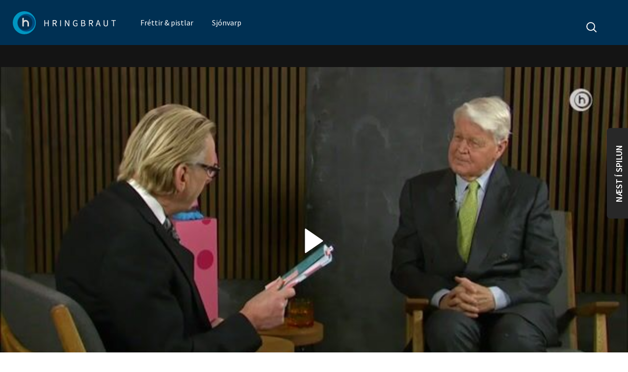

--- FILE ---
content_type: text/html; charset=utf-8
request_url: https://www.hringbraut.is/sjonvarp/mannam%C3%A1l/oli-og-herinn/
body_size: 17171
content:




<!DOCTYPE html>
<html>

<head>
    <meta charset="utf-8" />
    <meta name="viewport" content="width=device-width, initial-scale=1.0, maximum-scale=1.0, user-scalable=0">
    <title>
        Óli og herinn
    </title>
    <link rel="stylesheet" type="text/css" href="//frettabladid.overcastcdn.com/js/dist/hringbraut.1a0c249e1738.css" media="screen, print" />
    <link
        href="https://fonts.googleapis.com/css?family=Source+Sans+Pro:300,300i,400,400i,600,600i,700,700i&display=swap"
        rel="stylesheet">
    <link rel="icon" type="image/png" sizes="32x32" href="//frettabladid.overcastcdn.com/img/hringbraut-favicon.0aceac09e2a2.png">
    
    <meta property="fb:app_id" content="851639838330859" />
    
    

    <link rel="stylesheet" href="//frettabladid.overcastcdn.com/html5vast/html5vast.b852756a5a06.css" type="text/css" />
    <script src="//frettabladid.overcastcdn.com/html5vast/html5vastCF.b06f3d70d4e8.js"></script>

    
    <meta property="og:url"           content="https://www.hringbraut.is/sjonvarp/mannam%C3%A1l/oli-og-herinn/" />
    <meta property="og:type"          content="website" />
    <meta property="og:title"         content="Óli og herinn" />
    <meta property="og:description"   content="" />
    
    <meta property="og:image"         content="https://frettabladid.overcastcdn.com/images/396838.2e16d0ba.fill-1200x630-c100.png" >

    <!-- Twitter Card -->
    <meta name="twitter:card" content="summary_large_image" />
    <meta name="twitter:site" content="@hringbraut" />
    <meta name="twitter:creator" content="@hringbraut" />
    <meta name="twitter:title" content="Óli og herinn" />
    <meta name="twitter:description" content="" />
    <meta name="twitter:image" content="https://frettabladid.overcastcdn.com/images/396838.2e16d0ba.fill-1200x630-c100.png" />

    

    <script>
      var oc_adzone_queue = [];
      function processZone(banner_object_id){
        oc_adzone_queue.push(banner_object_id);
      }
</script>
<script src='//static.airserve.net/torg-ehf/websites/hringbraut-is/webscript.js'></script>
<script data-overcast='queue' src='//heartbeat.airserve.net/js/airserve/v10/airserve.js?autorenderzone=1'></script>

<!-- Global site tag (gtag.js) - Google Analytics -->
<script async src="https://www.googletagmanager.com/gtag/js?id=UA-60204707-1"></script>
<script>
  window.dataLayer = window.dataLayer || [];
  function gtag(){dataLayer.push(arguments);}
  gtag('js', new Date());

  gtag('config', 'UA-60204707-1');
</script>

<script type="text/javascript" src="//pp.lp4.io/app/5f/c1/1d/5fc11db0588d3e4625368db2.js" async></script>
<script type="text/javascript" src="//log.gallup.is/gallup.js" async></script>

    <script>
        var vast_url = 'https://vast3.airserve.workers.dev?source=torg-ehf/websites/hringbraut-is/vast_zones/manifest_807.json';
    </script>
    <script src="//frettabladid.overcastcdn.com/html5vast/html5vastCF.b06f3d70d4e8.js"></script>
</head>

<body
    class="page-hringbrautsegmentpage title-oli-og-herinn pageid-127140 hringbraut-page ">
     
    <div id='woobox-root'></div>
	<script>
		(function(d, s, id) {
		var js, fjs = d.getElementsByTagName(s)[0];
		if (d.getElementById(id)) return;
		js = d.createElement(s); js.id = id;
		js.src = "https://woobox.com/js/plugins/woo.js";
		fjs.parentNode.insertBefore(js, fjs);
		}(document, 'script', 'woobox-sdk'));
	</script>
    
    <header>
        <nav class="navbar navbar-toggler ">
            <div class="container primary-nav-container d-inline">
                

<div class="nav-ul-container">
    <div class="nav-item color-frettir hringbraut-logo">
        <a class="nav-link" href="/">
            <img src="//frettabladid.overcastcdn.com/img/hringbraut_logo.a65c4b4f3724.svg" class="img-fluid" alt="Hringbraut logo">

        </a>
    </div>
    <div class="blue-container">
        <div class="open-menu-logo">
            <a class="nav-link" href="/">
                <img src="//frettabladid.overcastcdn.com/img/hringbraut.ee0caf829722.svg" class="d-block" width="36" />
                <span style="padding-left: 5px;">Hringbraut</span>
            </a>
        </div>
        <div class="hamburger-container d-block d-md-none">
            <div class="hamburger">
              <span></span>
              <span></span>
              <span></span>
            </div>
        </div>
    </div>
    <ul class="primary-nav d-none d-md-flex">
        
        <li class="nav-item color-">
            <a class="nav-link" href="/frettir-pistlar">
                
    
                Fréttir &amp; pistlar
                
            </a>
        </li>
        
        <li class="nav-item color-">
            <a class="nav-link" href="/sjonvarp">
                
    
                Sjónvarp
                
            </a>
        </li>
        
        <li class="search">
            <div class="search-container">
                <form action="/search" method="get">
                    <input name="q" type="text" autocomplete="off" class="search-input" id="search" placeholder="Leit" />
                </form>
                <label class="search-label sr-only" for="search"><span>Leit</span></label>
                <?xml version="1.0" encoding="UTF-8"?>
                <svg width="23px" height="23px" viewBox="0 0 23 23" version="1.1" xmlns="http://www.w3.org/2000/svg" xmlns:xlink="http://www.w3.org/1999/xlink">
                    <g id="Header-breyting-minni" stroke="none" stroke-width="1" fill="none" fill-rule="evenodd">
                        <g id="Forsíða" transform="translate(-1815.000000, -38.000000)" fill="#4b4b4b" fill-rule="nonzero">
                            <g id="Group-5" transform="translate(-0.000000, 0.000000)">
                                <g id="Search" transform="translate(1815.000000, 38.000000)">
                                    <path d="M22.26325,20.849 L16.6695,15.25525 C19.5845,11.6325 19.36275,6.30325 16.0015,2.9415 C14.25675,1.19725 11.938,0.23675 9.47125,0.23675 C7.005,0.23675 4.686,1.19725 2.942,2.94125 C1.19725,4.68575 0.237,7.0045 0.237,9.471 C0.237,11.9375 1.1975,14.25675 2.942,16.00075 C4.68625,17.745 7.005,18.7055 9.47125,18.7055 C11.60125,18.7055 13.62025,17.98775 15.2555,16.669 L20.84925,22.26275 L22.26325,20.849 Z M9.47125,16.70575 C7.539,16.70575 5.72225,15.953 4.356,14.5865 C2.98925,13.22 2.23675,11.4035 2.23675,9.471 C2.23675,7.5385 2.98925,5.722 4.356,4.3555 C5.72225,2.989 7.539,2.2365 9.47125,2.2365 C11.40375,2.2365 13.22075,2.989 14.5875,4.3555 C17.40775,7.17625 17.40775,11.766 14.5875,14.5865 C13.22075,15.95325 11.40375,16.70575 9.47125,16.70575 Z"></path>
                                </g>
                            </g>
                        </g>
                    </g>
                </svg>
            </div>
        </li>
    </ul>
    <div class="d-none d-md-block">
        <div class="frettabladid-logo">
            <button id="search-action" class="search-action">
                <form action="/search" method="get">
                    <input name="q" type="text" autocomplete="off" id="search-input-top" />
                </form>
                <img src="//frettabladid.overcastcdn.com/img/search.a3b4ea1c6198.svg" />
            </button>
        </div>
    </div>
</div>
            </div>
        </nav>
    </header>
    <div class="main">
        <section class="background-black">
            


<div class="video-block">
    

    
    <div style="position: relative;">
        <video id="video-id" style="width:100%; display: none;"  playsinline controls poster="https://videodelivery.net/a9ba9482f40393d135157f3a547eeaea/thumbnails/thumbnail.jpg">
        </video>
        <img
            id="video-play-button"
            style="position: absolute; left: 50%; top: 49%; transform: translate(-50%, -50%);"
            src="//frettabladid.overcastcdn.com/img/play_button_white.149e969cc361.svg"
            width="50"
        />
    </div>
    <stream id="a9ba9482f40393d135157f3a547eeaea" src="a9ba9482f40393d135157f3a547eeaea" style="display: none;"  playsinline controls preload></stream>
    <script data-cfasync="false" defer type="text/javascript" src="https://embed.cloudflarestream.com/embed/r4xu.fla9.latest.js?video=a9ba9482f40393d135157f3a547eeaea"></script>
    

    <script>
        window.addEventListener('load', function () {
            // vast_url is now a global variable
            //var vast_url = 'https://vast3.airserve.workers.dev/?source=frett/websites/frett-is/vast_zones/manifest_708.json';
            //var vast_url = 'https://overcast.airserve.net/api/v1/video_zones/607/vast3.xml';
            //Parameters: 'Video Player ID', 'VAST URL', OPTIONS
            html5vast("video-id",vast_url,{
                ad_caption: 'Auglýsing endar eftir X',
            }, 'a9ba9482f40393d135157f3a547eeaea');
        });
    </script>
</div>

<div class="sidebar">
    
    <div class="sidebar-container">
        <div class="episode-sidebar">
            <div class="next-episodes row" style="width: 300px">
                
                <div class="col-md-12 next-episode-col">
                    
    


    
    
    


<div class="article-block episode-block clearfix small article-2">
    
        <a href="https://www.hringbraut.is/sjonvarp/mannam%C3%A1l/mannamal-jon-atli-benediktsson-12-desember-2019/" class="img-href">
            
            <div class="img-container">
                
                <picture>
                    <img src="https://www.klippa.tv/upload/photos/2019/12/b8f95b0bc87a1267690c9799eea65e74205bf172CwiI3j3JY6fhN4ZoJcVU.video_thumb_2501_1219.4.jpeg" class=" " />
                </picture>
                
                
                
            </div>
            
        </a>
    
    <div class="article-block-header  small-header">
        <div class="article-block-kicker">
            
                Mannamál
            
        </div>
        <a href="https://www.hringbraut.is/sjonvarp/mannam%C3%A1l/mannamal-jon-atli-benediktsson-12-desember-2019/">
            <h2 class="article-block-headline">Jón atli benediktsson - 12. desember 2019</h2>
        </a>
        
    </div>
    <div class="article-fade"></div>
</div>



                </div>
                
                <div class="col-md-12 next-episode-col">
                    
    


    
    
    


<div class="article-block episode-block clearfix small article-2">
    
        <a href="https://www.hringbraut.is/sjonvarp/mannam%C3%A1l/mannamal-vigdis-grimsdottir-5-desember-2020/" class="img-href">
            
            <div class="img-container">
                
                <picture>
                    <img src="https://www.klippa.tv/upload/photos/2019/12/c26ea06bcde7d7c9df65b104a1215c0c89384dfbWSrLSDBfPYk42wVWLmWe.video_thumb_2507_1059.5.jpeg" class=" " />
                </picture>
                
                
                
            </div>
            
        </a>
    
    <div class="article-block-header  small-header">
        <div class="article-block-kicker">
            
                Mannamál
            
        </div>
        <a href="https://www.hringbraut.is/sjonvarp/mannam%C3%A1l/mannamal-vigdis-grimsdottir-5-desember-2020/">
            <h2 class="article-block-headline">Vigdís grímsdóttir - 5. desember 2019</h2>
        </a>
        
    </div>
    <div class="article-fade"></div>
</div>



                </div>
                
                <div class="col-md-12 next-episode-col">
                    
    


    
    
    


<div class="article-block episode-block clearfix small article-2">
    
        <a href="https://www.hringbraut.is/sjonvarp/mannam%C3%A1l/mannamal-kari-stefansson-seinni-thattur-28-november-2019/" class="img-href">
            
            <div class="img-container">
                
                <picture>
                    <img src="https://www.klippa.tv/upload/photos/2019/11/f5942c38c16d356198d17cde79220d954ef7c6e5xsDffgBDvjpIBchiIxjJ.video_thumb_4184_630.33333333333.jpeg" class=" " />
                </picture>
                
                
                
            </div>
            
        </a>
    
    <div class="article-block-header  small-header">
        <div class="article-block-kicker">
            
                Mannamál
            
        </div>
        <a href="https://www.hringbraut.is/sjonvarp/mannam%C3%A1l/mannamal-kari-stefansson-seinni-thattur-28-november-2019/">
            <h2 class="article-block-headline">Kári stefánsson - seinni þáttur - 28. nóvember 2019</h2>
        </a>
        
    </div>
    <div class="article-fade"></div>
</div>



                </div>
                
                <div class="col-md-12 next-episode-col">
                    
    


    
    
    


<div class="article-block episode-block clearfix small article-2">
    
        <a href="https://www.hringbraut.is/sjonvarp/mannam%C3%A1l/mannamal-kari-stefansson-fyrri-thattur-21-november-2019/" class="img-href">
            
            <div class="img-container">
                
                <picture>
                    <img src="https://www.klippa.tv/upload/photos/2019/11/50177a473d25c17479d807f6039947ce61b991fdLlXrnnHHVvdbXFshKsbD.video_thumb_1167_1201.2.jpeg" class=" " />
                </picture>
                
                
                
            </div>
            
        </a>
    
    <div class="article-block-header  small-header">
        <div class="article-block-kicker">
            
                Mannamál
            
        </div>
        <a href="https://www.hringbraut.is/sjonvarp/mannam%C3%A1l/mannamal-kari-stefansson-fyrri-thattur-21-november-2019/">
            <h2 class="article-block-headline">Kári stefánsson - fyrri þáttur - 21. nóvember 2019</h2>
        </a>
        
    </div>
    <div class="article-fade"></div>
</div>



                </div>
                
                <div class="col-md-12 next-episode-col">
                    
    


    
    
    


<div class="article-block episode-block clearfix small article-2">
    
        <a href="https://www.hringbraut.is/sjonvarp/mannam%C3%A1l/mannamal-tomas-r-einarsson-14-november-2019/" class="img-href">
            
            <div class="img-container">
                
                <picture>
                    <img src="https://www.klippa.tv/upload/photos/2019/11/b9065c5ad525c40996c058a5afb363a54416a9ef7zjpFDrtz1o24w6m6yhS.video_thumb_7501_586.33333333333.jpeg" class=" " />
                </picture>
                
                
                
            </div>
            
        </a>
    
    <div class="article-block-header  small-header">
        <div class="article-block-kicker">
            
                Mannamál
            
        </div>
        <a href="https://www.hringbraut.is/sjonvarp/mannam%C3%A1l/mannamal-tomas-r-einarsson-14-november-2019/">
            <h2 class="article-block-headline">Tómas r. einarsson - 14. nóvember 2019</h2>
        </a>
        
    </div>
    <div class="article-fade"></div>
</div>



                </div>
                
                <div class="col-md-12 next-episode-col">
                    
    


    
    
    


<div class="article-block episode-block clearfix small article-2">
    
        <a href="https://www.hringbraut.is/sjonvarp/mannam%C3%A1l/mannamal-gudmundur-benediktsson-7-november-2019/" class="img-href">
            
            <div class="img-container">
                
                <picture>
                    <img src="https://www.klippa.tv/upload/photos/2019/11/GvckNY4S11GzgDk1Vk3D_07_15c8d8b1e6f73d3d5a8477ffd4c7297e_image.png" class=" " />
                </picture>
                
                
                
            </div>
            
        </a>
    
    <div class="article-block-header  small-header">
        <div class="article-block-kicker">
            
                Mannamál
            
        </div>
        <a href="https://www.hringbraut.is/sjonvarp/mannam%C3%A1l/mannamal-gudmundur-benediktsson-7-november-2019/">
            <h2 class="article-block-headline">Guðmundur benediktsson - 7. nóvember 2019</h2>
        </a>
        
    </div>
    <div class="article-fade"></div>
</div>



                </div>
                
                <div class="col-md-12 next-episode-col">
                    
    


    
    
    


<div class="article-block episode-block clearfix small article-2">
    
        <a href="https://www.hringbraut.is/sjonvarp/mannam%C3%A1l/mannamal-ragna-arnadottir-skrifstofustjori-althingis/" class="img-href">
            
            <div class="img-container">
                
                <picture>
                    <img src="https://www.klippa.tv/upload/photos/2019/11/4c704d94c5089736cd691391e741865d1432b24eFRrUkQbcusBIyBjo5pCq.video_thumb_8467_581.66666666667.jpeg" class=" " />
                </picture>
                
                
                
            </div>
            
        </a>
    
    <div class="article-block-header  small-header">
        <div class="article-block-kicker">
            
                Mannamál
            
        </div>
        <a href="https://www.hringbraut.is/sjonvarp/mannam%C3%A1l/mannamal-ragna-arnadottir-skrifstofustjori-althingis/">
            <h2 class="article-block-headline"> ragna árnadóttir skrifstofustjóri alþingis </h2>
        </a>
        
    </div>
    <div class="article-fade"></div>
</div>



                </div>
                
                <div class="col-md-12 next-episode-col">
                    
    


    
    
    


<div class="article-block episode-block clearfix small article-2">
    
        <a href="https://www.hringbraut.is/sjonvarp/mannam%C3%A1l/mannamal-hrafnhildur-gunnarsdottir-24-oktober-2019/" class="img-href">
            
            <div class="img-container">
                
                <picture>
                    <img src="https://www.klippa.tv/upload/photos/2019/10/202e90752cd3ece2b3ed6ac697f510bc82672343E7itTwMsxahkeSsYfKV3.video_thumb_4568_587.33333333333.jpeg" class=" " />
                </picture>
                
                
                
            </div>
            
        </a>
    
    <div class="article-block-header  small-header">
        <div class="article-block-kicker">
            
                Mannamál
            
        </div>
        <a href="https://www.hringbraut.is/sjonvarp/mannam%C3%A1l/mannamal-hrafnhildur-gunnarsdottir-24-oktober-2019/">
            <h2 class="article-block-headline">Hrafnhildur gunnarsdóttir - 24. október 2019</h2>
        </a>
        
    </div>
    <div class="article-fade"></div>
</div>



                </div>
                
                <div class="col-md-12 next-episode-col">
                    
    


    
    
    


<div class="article-block episode-block clearfix small article-2">
    
        <a href="https://www.hringbraut.is/sjonvarp/mannam%C3%A1l/mannamal-petur-johann-sigfusson-17-oktober-2019/" class="img-href">
            
            <div class="img-container">
                
                <picture>
                    <img src="https://www.klippa.tv/upload/photos/2019/10/2caf083ae7534601d579832e8923d361099ad0a3dFB2ctAVWXDc2hIPKYVT.video_thumb_6628_878.5.jpeg" class=" " />
                </picture>
                
                
                
            </div>
            
        </a>
    
    <div class="article-block-header  small-header">
        <div class="article-block-kicker">
            
                Mannamál
            
        </div>
        <a href="https://www.hringbraut.is/sjonvarp/mannam%C3%A1l/mannamal-petur-johann-sigfusson-17-oktober-2019/">
            <h2 class="article-block-headline">Pétur jóhann sigfússon - 17. október 2019</h2>
        </a>
        
    </div>
    <div class="article-fade"></div>
</div>



                </div>
                
                <div class="col-md-12 next-episode-col">
                    
    


    
    
    


<div class="article-block episode-block clearfix small article-2">
    
        <a href="https://www.hringbraut.is/sjonvarp/mannam%C3%A1l/sidari-hluti-vidtals-sigmundar-ernis-vid-jon-ottar-stofnanda-stodvar-2/" class="img-href">
            
            <div class="img-container">
                
                <picture>
                    <img src="https://www.klippa.tv/upload/photos/2019/10/12e6ef946981b09c1a819703a8984e4481a2be61nq1o6ADryRgiWOiMvQ2Q.video_thumb_9394_600.33333333333.jpeg" class=" " />
                </picture>
                
                
                
            </div>
            
        </a>
    
    <div class="article-block-header  small-header">
        <div class="article-block-kicker">
            
                Mannamál
            
        </div>
        <a href="https://www.hringbraut.is/sjonvarp/mannam%C3%A1l/sidari-hluti-vidtals-sigmundar-ernis-vid-jon-ottar-stofnanda-stodvar-2/">
            <h2 class="article-block-headline">Síðari hluti viðtals sigmundar ernis við jón óttar stofnanda stöðvar 2</h2>
        </a>
        
    </div>
    <div class="article-fade"></div>
</div>



                </div>
                
                <div class="col-md-12 next-episode-col">
                    
    


    
    
    


<div class="article-block episode-block clearfix small article-2">
    
        <a href="https://www.hringbraut.is/sjonvarp/mannam%C3%A1l/jon-ottar-i-mannamali-sigmundar-ernis/" class="img-href">
            
            <div class="img-container">
                
                <picture>
                    <img src="https://i.ytimg.com/vi/ACBd1vu9QH0/mqdefault.jpg" class=" " />
                </picture>
                
                
                
            </div>
            
        </a>
    
    <div class="article-block-header  small-header">
        <div class="article-block-kicker">
            
                Mannamál
            
        </div>
        <a href="https://www.hringbraut.is/sjonvarp/mannam%C3%A1l/jon-ottar-i-mannamali-sigmundar-ernis/">
            <h2 class="article-block-headline">Jón óttar í mannamáli sigmundar ernis</h2>
        </a>
        
    </div>
    <div class="article-fade"></div>
</div>



                </div>
                
                <div class="col-md-12 next-episode-col">
                    
    


    
    
    


<div class="article-block episode-block clearfix small article-2">
    
        <a href="https://www.hringbraut.is/sjonvarp/mannam%C3%A1l/mannamal-hordur-askelsson/" class="img-href">
            
            <div class="img-container">
                
                <picture>
                    <img src="https://i.ytimg.com/vi/dlBCre0IrEY/mqdefault.jpg" class=" " />
                </picture>
                
                
                
            </div>
            
        </a>
    
    <div class="article-block-header  small-header">
        <div class="article-block-kicker">
            
                Mannamál
            
        </div>
        <a href="https://www.hringbraut.is/sjonvarp/mannam%C3%A1l/mannamal-hordur-askelsson/">
            <h2 class="article-block-headline"> hörður áskelsson</h2>
        </a>
        
    </div>
    <div class="article-fade"></div>
</div>



                </div>
                
                <div class="col-md-12 next-episode-col">
                    
    


    
    
    


<div class="article-block episode-block clearfix small article-2">
    
        <a href="https://www.hringbraut.is/sjonvarp/mannam%C3%A1l/mannamal-jon-arsaell-thordarson/" class="img-href">
            
            <div class="img-container">
                
                <picture>
                    <img src="https://i.ytimg.com/vi/BhPBeCfTMaw/mqdefault.jpg" class=" " />
                </picture>
                
                
                
            </div>
            
        </a>
    
    <div class="article-block-header  small-header">
        <div class="article-block-kicker">
            
                Mannamál
            
        </div>
        <a href="https://www.hringbraut.is/sjonvarp/mannam%C3%A1l/mannamal-jon-arsaell-thordarson/">
            <h2 class="article-block-headline"> jón ársæll þórðarson</h2>
        </a>
        
    </div>
    <div class="article-fade"></div>
</div>



                </div>
                
                <div class="col-md-12 next-episode-col">
                    
    


    
    
    


<div class="article-block episode-block clearfix small article-2">
    
        <a href="https://www.hringbraut.is/sjonvarp/mannam%C3%A1l/mannamal-gudlaugur-thor-thordarson/" class="img-href">
            
            <div class="img-container">
                
                <picture>
                    <img src="https://i.ytimg.com/vi/NnVjef0imbM/mqdefault.jpg" class=" " />
                </picture>
                
                
                
            </div>
            
        </a>
    
    <div class="article-block-header  small-header">
        <div class="article-block-kicker">
            
                Mannamál
            
        </div>
        <a href="https://www.hringbraut.is/sjonvarp/mannam%C3%A1l/mannamal-gudlaugur-thor-thordarson/">
            <h2 class="article-block-headline"> guðlaugur þór þórðarson</h2>
        </a>
        
    </div>
    <div class="article-fade"></div>
</div>



                </div>
                
                <div class="col-md-12 next-episode-col">
                    
    


    
    
    


<div class="article-block episode-block clearfix small article-2">
    
        <a href="https://www.hringbraut.is/sjonvarp/mannam%C3%A1l/mannamal-sera-petur-thorsteinsson/" class="img-href">
            
            <div class="img-container">
                
                <picture>
                    <img src="https://i.ytimg.com/vi/DfkUcovpu1g/mqdefault.jpg" class=" " />
                </picture>
                
                
                
            </div>
            
        </a>
    
    <div class="article-block-header  small-header">
        <div class="article-block-kicker">
            
                Mannamál
            
        </div>
        <a href="https://www.hringbraut.is/sjonvarp/mannam%C3%A1l/mannamal-sera-petur-thorsteinsson/">
            <h2 class="article-block-headline"> séra pétur þorsteinsson</h2>
        </a>
        
    </div>
    <div class="article-fade"></div>
</div>



                </div>
                
                <div class="col-md-12 next-episode-col">
                    
    


    
    
    


<div class="article-block episode-block clearfix small article-2">
    
        <a href="https://www.hringbraut.is/sjonvarp/mannam%C3%A1l/mannamal-hilmar-oddsson/" class="img-href">
            
            <div class="img-container">
                
                <picture>
                    <img src="https://i.ytimg.com/vi/tL_Iip24lNY/mqdefault.jpg" class=" " />
                </picture>
                
                
                
            </div>
            
        </a>
    
    <div class="article-block-header  small-header">
        <div class="article-block-kicker">
            
                Mannamál
            
        </div>
        <a href="https://www.hringbraut.is/sjonvarp/mannam%C3%A1l/mannamal-hilmar-oddsson/">
            <h2 class="article-block-headline"> hilmar oddsson vill helst vinna með brjálæðingum</h2>
        </a>
        
    </div>
    <div class="article-fade"></div>
</div>



                </div>
                
                <div class="col-md-12 next-episode-col">
                    
    


    
    
    


<div class="article-block episode-block clearfix small article-2">
    
        <a href="https://www.hringbraut.is/sjonvarp/mannam%C3%A1l/mannamal-seinna-vidtal-vid-jon-asgeir/" class="img-href">
            
            <div class="img-container">
                
                <picture>
                    <img src="https://i.ytimg.com/vi/dypB4DRBt6g/mqdefault.jpg" class=" " />
                </picture>
                
                
                
            </div>
            
        </a>
    
    <div class="article-block-header  small-header">
        <div class="article-block-kicker">
            
                Mannamál
            
        </div>
        <a href="https://www.hringbraut.is/sjonvarp/mannam%C3%A1l/mannamal-seinna-vidtal-vid-jon-asgeir/">
            <h2 class="article-block-headline"> seinna viðtal  við jón ásgeir</h2>
        </a>
        
    </div>
    <div class="article-fade"></div>
</div>



                </div>
                
                <div class="col-md-12 next-episode-col">
                    
    


    
    
    


<div class="article-block episode-block clearfix small article-2">
    
        <a href="https://www.hringbraut.is/sjonvarp/mannam%C3%A1l/mannamal-jon-asgeir-fyrra-vidtal/" class="img-href">
            
            <div class="img-container">
                
                <picture>
                    <img src="https://i.ytimg.com/vi/vygwJv0E_bw/mqdefault.jpg" class=" " />
                </picture>
                
                
                
            </div>
            
        </a>
    
    <div class="article-block-header  small-header">
        <div class="article-block-kicker">
            
                Mannamál
            
        </div>
        <a href="https://www.hringbraut.is/sjonvarp/mannam%C3%A1l/mannamal-jon-asgeir-fyrra-vidtal/">
            <h2 class="article-block-headline"> jón ásgeir ræðir baugsmálið, átökin við davíð og sjálfstæðisflokkinn, fall glitnis og áhrifin á fjölskylduna</h2>
        </a>
        
    </div>
    <div class="article-fade"></div>
</div>



                </div>
                
                <div class="col-md-12 next-episode-col">
                    
    


    
    
    


<div class="article-block episode-block clearfix small article-2">
    
        <a href="https://www.hringbraut.is/sjonvarp/mannam%C3%A1l/mannamal-ragnar-axelsson/" class="img-href">
            
            <div class="img-container">
                
                <picture>
                    <img src="https://i.ytimg.com/vi/w4hpWTOnO5M/mqdefault.jpg" class=" " />
                </picture>
                
                
                
            </div>
            
        </a>
    
    <div class="article-block-header  small-header">
        <div class="article-block-kicker">
            
                Mannamál
            
        </div>
        <a href="https://www.hringbraut.is/sjonvarp/mannam%C3%A1l/mannamal-ragnar-axelsson/">
            <h2 class="article-block-headline"> ragnar axelsson</h2>
        </a>
        
    </div>
    <div class="article-fade"></div>
</div>



                </div>
                
                <div class="col-md-12 next-episode-col">
                    
    


    
    
    


<div class="article-block episode-block clearfix small article-2">
    
        <a href="https://www.hringbraut.is/sjonvarp/mannam%C3%A1l/mannamal-raggi-bjarna-seinna-vidtal/" class="img-href">
            
            <div class="img-container">
                
                <picture>
                    <img src="https://i.ytimg.com/vi/wZq7U5TXcGU/mqdefault.jpg" class=" " />
                </picture>
                
                
                
            </div>
            
        </a>
    
    <div class="article-block-header  small-header">
        <div class="article-block-kicker">
            
                Mannamál
            
        </div>
        <a href="https://www.hringbraut.is/sjonvarp/mannam%C3%A1l/mannamal-raggi-bjarna-seinna-vidtal/">
            <h2 class="article-block-headline"> raggi bjarna - seinna viðtal</h2>
        </a>
        
    </div>
    <div class="article-fade"></div>
</div>



                </div>
                
                <div class="col-md-12 next-episode-col">
                    
    


    
    
    


<div class="article-block episode-block clearfix small article-2">
    
        <a href="https://www.hringbraut.is/sjonvarp/mannam%C3%A1l/mannamal-raggi-bjarna-mer-fannst-brennivin-bara-vont/" class="img-href">
            
            <div class="img-container">
                
                <picture>
                    <img src="https://i.ytimg.com/vi/mEtBt1PgQNI/mqdefault.jpg" class=" " />
                </picture>
                
                
                
            </div>
            
        </a>
    
    <div class="article-block-header  small-header">
        <div class="article-block-kicker">
            
                Mannamál
            
        </div>
        <a href="https://www.hringbraut.is/sjonvarp/mannam%C3%A1l/mannamal-raggi-bjarna-mer-fannst-brennivin-bara-vont/">
            <h2 class="article-block-headline"> raggi bjarna - mér fannst brennivín bara vont</h2>
        </a>
        
    </div>
    <div class="article-fade"></div>
</div>



                </div>
                
                <div class="col-md-12 next-episode-col">
                    
    


    
    
    


<div class="article-block episode-block clearfix small article-2">
    
        <a href="https://www.hringbraut.is/sjonvarp/mannam%C3%A1l/mannamal-vidar-eggertsson/" class="img-href">
            
            <div class="img-container">
                
                <picture>
                    <img src="https://i.ytimg.com/vi/TNj_5DP6R0U/mqdefault.jpg" class=" " />
                </picture>
                
                
                
            </div>
            
        </a>
    
    <div class="article-block-header  small-header">
        <div class="article-block-kicker">
            
                Mannamál
            
        </div>
        <a href="https://www.hringbraut.is/sjonvarp/mannam%C3%A1l/mannamal-vidar-eggertsson/">
            <h2 class="article-block-headline"> viðar eggertsson</h2>
        </a>
        
    </div>
    <div class="article-fade"></div>
</div>



                </div>
                
                <div class="col-md-12 next-episode-col">
                    
    


    
    
    


<div class="article-block episode-block clearfix small article-2">
    
        <a href="https://www.hringbraut.is/sjonvarp/mannam%C3%A1l/mannamal-ari-eldjarn-fer-a-kostum-i-personulegu-samtali/" class="img-href">
            
            <div class="img-container">
                
                <picture>
                    <img src="https://i.ytimg.com/vi/bYh8wzjdWds/mqdefault.jpg" class=" " />
                </picture>
                
                
                
            </div>
            
        </a>
    
    <div class="article-block-header  small-header">
        <div class="article-block-kicker">
            
                Mannamál
            
        </div>
        <a href="https://www.hringbraut.is/sjonvarp/mannam%C3%A1l/mannamal-ari-eldjarn-fer-a-kostum-i-personulegu-samtali/">
            <h2 class="article-block-headline"> ari eldjárn fer á kostum í persónulegu samtali</h2>
        </a>
        
    </div>
    <div class="article-fade"></div>
</div>



                </div>
                
                <div class="col-md-12 next-episode-col">
                    
    


    
    
    


<div class="article-block episode-block clearfix small article-2">
    
        <a href="https://www.hringbraut.is/sjonvarp/mannam%C3%A1l/mannamal-ilmur-kristjansdottir-partyid-var-byrjad-ad-surna/" class="img-href">
            
            <div class="img-container">
                
                <picture>
                    <img src="https://i.ytimg.com/vi/6ICRDm4F1Ts/mqdefault.jpg" class=" " />
                </picture>
                
                
                
            </div>
            
        </a>
    
    <div class="article-block-header  small-header">
        <div class="article-block-kicker">
            
                Mannamál
            
        </div>
        <a href="https://www.hringbraut.is/sjonvarp/mannam%C3%A1l/mannamal-ilmur-kristjansdottir-partyid-var-byrjad-ad-surna/">
            <h2 class="article-block-headline"> ilmur kristjánsdóttir - partýið var byrjað að súrna</h2>
        </a>
        
    </div>
    <div class="article-fade"></div>
</div>



                </div>
                
                <div class="col-md-12 next-episode-col">
                    
    


    
    
    


<div class="article-block episode-block clearfix small article-2">
    
        <a href="https://www.hringbraut.is/sjonvarp/mannam%C3%A1l/mannamal-sigmundur-ernir-raedir-vid-ingu-saeland/" class="img-href">
            
            <div class="img-container">
                
                <picture>
                    <img src="https://i.ytimg.com/vi/H8x2VinX424/mqdefault.jpg" class=" " />
                </picture>
                
                
                
            </div>
            
        </a>
    
    <div class="article-block-header  small-header">
        <div class="article-block-kicker">
            
                Mannamál
            
        </div>
        <a href="https://www.hringbraut.is/sjonvarp/mannam%C3%A1l/mannamal-sigmundur-ernir-raedir-vid-ingu-saeland/">
            <h2 class="article-block-headline"> sigmundur ernir ræðir við ingu sæland</h2>
        </a>
        
    </div>
    <div class="article-fade"></div>
</div>



                </div>
                
                <div class="col-md-12 next-episode-col">
                    
    


    
    
    


<div class="article-block episode-block clearfix small article-2">
    
        <a href="https://www.hringbraut.is/sjonvarp/mannam%C3%A1l/mannamal-einar-bardarson-konan-min-gerd-ad-sokudolgnum/" class="img-href">
            
            <div class="img-container">
                
                <picture>
                    <img src="https://i.ytimg.com/vi/iH5wbXgbOnk/mqdefault.jpg" class=" " />
                </picture>
                
                
                
            </div>
            
        </a>
    
    <div class="article-block-header  small-header">
        <div class="article-block-kicker">
            
                Mannamál
            
        </div>
        <a href="https://www.hringbraut.is/sjonvarp/mannam%C3%A1l/mannamal-einar-bardarson-konan-min-gerd-ad-sokudolgnum/">
            <h2 class="article-block-headline"> einar bárðarson - konan mín gerð að sökudólgnum</h2>
        </a>
        
    </div>
    <div class="article-fade"></div>
</div>



                </div>
                
                <div class="col-md-12 next-episode-col">
                    
    


    
    
    


<div class="article-block episode-block clearfix small article-2">
    
        <a href="https://www.hringbraut.is/sjonvarp/mannam%C3%A1l/mannamal-sigmundur-ernir-raedir-vid-thorvald-gylfason/" class="img-href">
            
            <div class="img-container">
                
                <picture>
                    <img src="https://i.ytimg.com/vi/okxn6GUxNs4/mqdefault.jpg" class=" " />
                </picture>
                
                
                
            </div>
            
        </a>
    
    <div class="article-block-header  small-header">
        <div class="article-block-kicker">
            
                Mannamál
            
        </div>
        <a href="https://www.hringbraut.is/sjonvarp/mannam%C3%A1l/mannamal-sigmundur-ernir-raedir-vid-thorvald-gylfason/">
            <h2 class="article-block-headline"> sigmundur ernir ræðir við þorvald gylfason</h2>
        </a>
        
    </div>
    <div class="article-fade"></div>
</div>



                </div>
                
                <div class="col-md-12 next-episode-col">
                    
    


    
    
    


<div class="article-block episode-block clearfix small article-2">
    
        <a href="https://www.hringbraut.is/sjonvarp/mannam%C3%A1l/mannamal-hogni-egilsson-rek-gedveikina-til-dopsins-og-gusgus/" class="img-href">
            
            <div class="img-container">
                
                <picture>
                    <img src="https://i.ytimg.com/vi/N3DxPvg3mPc/mqdefault.jpg" class=" " />
                </picture>
                
                
                
            </div>
            
        </a>
    
    <div class="article-block-header  small-header">
        <div class="article-block-kicker">
            
                Mannamál
            
        </div>
        <a href="https://www.hringbraut.is/sjonvarp/mannam%C3%A1l/mannamal-hogni-egilsson-rek-gedveikina-til-dopsins-og-gusgus/">
            <h2 class="article-block-headline"> högni egilsson - rekur geðveikina til dópsins og gusgus</h2>
        </a>
        
    </div>
    <div class="article-fade"></div>
</div>



                </div>
                
                <div class="col-md-12 next-episode-col">
                    
    


    
    
    


<div class="article-block episode-block clearfix small article-2">
    
        <a href="https://www.hringbraut.is/sjonvarp/mannam%C3%A1l/mannamal-sigmundur-ernir-raedir-vid-benedikt-erlingsson/" class="img-href">
            
            <div class="img-container">
                
                <picture>
                    <img src="https://i.ytimg.com/vi/9GiTsmQxnBQ/mqdefault.jpg" class=" " />
                </picture>
                
                
                
            </div>
            
        </a>
    
    <div class="article-block-header  small-header">
        <div class="article-block-kicker">
            
                Mannamál
            
        </div>
        <a href="https://www.hringbraut.is/sjonvarp/mannam%C3%A1l/mannamal-sigmundur-ernir-raedir-vid-benedikt-erlingsson/">
            <h2 class="article-block-headline"> sigmundur ernir ræðir við benedikt erlingsson</h2>
        </a>
        
    </div>
    <div class="article-fade"></div>
</div>



                </div>
                
                <div class="col-md-12 next-episode-col">
                    
    


    
    
    


<div class="article-block episode-block clearfix small article-2">
    
        <a href="https://www.hringbraut.is/sjonvarp/mannam%C3%A1l/sigmundur-ernir-raedir-vid-jon-gnarr/" class="img-href">
            
            <div class="img-container">
                
                <picture>
                    <img src="https://i.ytimg.com/vi/SRIHIdRvIr4/mqdefault.jpg" class=" " />
                </picture>
                
                
                
            </div>
            
        </a>
    
    <div class="article-block-header  small-header">
        <div class="article-block-kicker">
            
                Mannamál
            
        </div>
        <a href="https://www.hringbraut.is/sjonvarp/mannam%C3%A1l/sigmundur-ernir-raedir-vid-jon-gnarr/">
            <h2 class="article-block-headline"> sigmundur ernir ræðir við jón gnarr</h2>
        </a>
        
    </div>
    <div class="article-fade"></div>
</div>



                </div>
                
                <div class="col-md-12 next-episode-col">
                    
    


    
    
    


<div class="article-block episode-block clearfix small article-2">
    
        <a href="https://www.hringbraut.is/sjonvarp/mannam%C3%A1l/mannamal-lilja-sigurdardottir/" class="img-href">
            
            <div class="img-container">
                
                <picture>
                    <img src="https://i.ytimg.com/vi/y6uUjiGvM9A/mqdefault.jpg" class=" " />
                </picture>
                
                
                
            </div>
            
        </a>
    
    <div class="article-block-header  small-header">
        <div class="article-block-kicker">
            
                Mannamál
            
        </div>
        <a href="https://www.hringbraut.is/sjonvarp/mannam%C3%A1l/mannamal-lilja-sigurdardottir/">
            <h2 class="article-block-headline"> lilja sigurðardóttir</h2>
        </a>
        
    </div>
    <div class="article-fade"></div>
</div>



                </div>
                
                <div class="col-md-12 next-episode-col">
                    
    


    
    
    


<div class="article-block episode-block clearfix small article-2">
    
        <a href="https://www.hringbraut.is/sjonvarp/mannam%C3%A1l/mannamal-sigursteinn-masson/" class="img-href">
            
            <div class="img-container">
                
                <picture>
                    <img src="https://i.ytimg.com/vi/0Z8wB097cgI/mqdefault.jpg" class=" " />
                </picture>
                
                
                
            </div>
            
        </a>
    
    <div class="article-block-header  small-header">
        <div class="article-block-kicker">
            
                Mannamál
            
        </div>
        <a href="https://www.hringbraut.is/sjonvarp/mannam%C3%A1l/mannamal-sigursteinn-masson/">
            <h2 class="article-block-headline"> sigursteinn másson</h2>
        </a>
        
    </div>
    <div class="article-fade"></div>
</div>



                </div>
                
                <div class="col-md-12 next-episode-col">
                    
    


    
    
    


<div class="article-block episode-block clearfix small article-2">
    
        <a href="https://www.hringbraut.is/sjonvarp/mannam%C3%A1l/mannamal-gerdur-kristny-gudjonsdottir/" class="img-href">
            
            <div class="img-container">
                
                <picture>
                    <img src="https://i.ytimg.com/vi/NtQsFbSIhrI/mqdefault.jpg" class=" " />
                </picture>
                
                
                
            </div>
            
        </a>
    
    <div class="article-block-header  small-header">
        <div class="article-block-kicker">
            
                Mannamál
            
        </div>
        <a href="https://www.hringbraut.is/sjonvarp/mannam%C3%A1l/mannamal-gerdur-kristny-gudjonsdottir/">
            <h2 class="article-block-headline">Mannamál gerður kristný guðjónsdóttir</h2>
        </a>
        
    </div>
    <div class="article-fade"></div>
</div>



                </div>
                
                <div class="col-md-12 next-episode-col">
                    
    


    
    
    


<div class="article-block episode-block clearfix small article-2">
    
        <a href="https://www.hringbraut.is/sjonvarp/mannam%C3%A1l/mannamal-ragnar-jonasson/" class="img-href">
            
            <div class="img-container">
                
                <picture>
                    <img src="https://i.ytimg.com/vi/a9C3S8nnvRs/mqdefault.jpg" class=" " />
                </picture>
                
                
                
            </div>
            
        </a>
    
    <div class="article-block-header  small-header">
        <div class="article-block-kicker">
            
                Mannamál
            
        </div>
        <a href="https://www.hringbraut.is/sjonvarp/mannam%C3%A1l/mannamal-ragnar-jonasson/">
            <h2 class="article-block-headline">Mannamál ragnar jónasson</h2>
        </a>
        
    </div>
    <div class="article-fade"></div>
</div>



                </div>
                
                <div class="col-md-12 next-episode-col">
                    
    


    
    
    


<div class="article-block episode-block clearfix small article-2">
    
        <a href="https://www.hringbraut.is/sjonvarp/mannam%C3%A1l/mannamal-med-david-thor-1/" class="img-href">
            
            <div class="img-container">
                
                <picture>
                    <img src="https://i.ytimg.com/vi/JxVt_eS6JpE/mqdefault.jpg" class=" " />
                </picture>
                
                
                
            </div>
            
        </a>
    
    <div class="article-block-header  small-header">
        <div class="article-block-kicker">
            
                Mannamál
            
        </div>
        <a href="https://www.hringbraut.is/sjonvarp/mannam%C3%A1l/mannamal-med-david-thor-1/">
            <h2 class="article-block-headline">Mannamál með davíð þór </h2>
        </a>
        
    </div>
    <div class="article-fade"></div>
</div>



                </div>
                
                <div class="col-md-12 next-episode-col">
                    
    


    
    
    


<div class="article-block episode-block clearfix small article-2">
    
        <a href="https://www.hringbraut.is/sjonvarp/mannam%C3%A1l/jonas-sigurdsson-i-mannamali/" class="img-href">
            
            <div class="img-container">
                
                <picture>
                    <img src="https://i.ytimg.com/vi/LVDegVldyE8/mqdefault.jpg" class=" " />
                </picture>
                
                
                
            </div>
            
        </a>
    
    <div class="article-block-header  small-header">
        <div class="article-block-kicker">
            
                Mannamál
            
        </div>
        <a href="https://www.hringbraut.is/sjonvarp/mannam%C3%A1l/jonas-sigurdsson-i-mannamali/">
            <h2 class="article-block-headline">Jónas sigurðsson í mannamáli</h2>
        </a>
        
    </div>
    <div class="article-fade"></div>
</div>



                </div>
                
                <div class="col-md-12 next-episode-col">
                    
    


    
    
    


<div class="article-block episode-block clearfix small article-2">
    
        <a href="https://www.hringbraut.is/sjonvarp/mannam%C3%A1l/mannamal-3/" class="img-href">
            
            <div class="img-container">
                
                <picture>
                    <img src="https://i.ytimg.com/vi/UDorcU0mfL8/mqdefault.jpg" class=" " />
                </picture>
                
                
                
            </div>
            
        </a>
    
    <div class="article-block-header  small-header">
        <div class="article-block-kicker">
            
                Mannamál
            
        </div>
        <a href="https://www.hringbraut.is/sjonvarp/mannam%C3%A1l/mannamal-3/">
            <h2 class="article-block-headline">Mannamál</h2>
        </a>
        
    </div>
    <div class="article-fade"></div>
</div>



                </div>
                
                <div class="col-md-12 next-episode-col">
                    
    


    
    
    


<div class="article-block episode-block clearfix small article-2">
    
        <a href="https://www.hringbraut.is/sjonvarp/mannam%C3%A1l/mannamal-i-umsjon-sigmundar-ernis-16/" class="img-href">
            
            <div class="img-container">
                
                <picture>
                    <img src="https://i.ytimg.com/vi/36Qnhb83eO4/mqdefault.jpg" class=" " />
                </picture>
                
                
                
            </div>
            
        </a>
    
    <div class="article-block-header  small-header">
        <div class="article-block-kicker">
            
                Mannamál
            
        </div>
        <a href="https://www.hringbraut.is/sjonvarp/mannam%C3%A1l/mannamal-i-umsjon-sigmundar-ernis-16/">
            <h2 class="article-block-headline">Mannamál í umsjón sigmundar ernis</h2>
        </a>
        
    </div>
    <div class="article-fade"></div>
</div>



                </div>
                
                <div class="col-md-12 next-episode-col">
                    
    


    
    
    


<div class="article-block episode-block clearfix small article-2">
    
        <a href="https://www.hringbraut.is/sjonvarp/mannam%C3%A1l/mannamal-4oktober/" class="img-href">
            
            <div class="img-container">
                
                <picture>
                    <img src="https://i.ytimg.com/vi/FUTGhH5gwwY/mqdefault.jpg" class=" " />
                </picture>
                
                
                
            </div>
            
        </a>
    
    <div class="article-block-header  small-header">
        <div class="article-block-kicker">
            
                Mannamál
            
        </div>
        <a href="https://www.hringbraut.is/sjonvarp/mannam%C3%A1l/mannamal-4oktober/">
            <h2 class="article-block-headline">Mannamál 4.október</h2>
        </a>
        
    </div>
    <div class="article-fade"></div>
</div>



                </div>
                
                <div class="col-md-12 next-episode-col">
                    
    


    
    
    


<div class="article-block episode-block clearfix small article-2">
    
        <a href="https://www.hringbraut.is/sjonvarp/mannam%C3%A1l/mannamal-2/" class="img-href">
            
            <div class="img-container">
                
                <picture>
                    <img src="https://i.ytimg.com/vi/wYQlY0hJMog/mqdefault.jpg" class=" " />
                </picture>
                
                
                
            </div>
            
        </a>
    
    <div class="article-block-header  small-header">
        <div class="article-block-kicker">
            
                Mannamál
            
        </div>
        <a href="https://www.hringbraut.is/sjonvarp/mannam%C3%A1l/mannamal-2/">
            <h2 class="article-block-headline">Mannamál</h2>
        </a>
        
    </div>
    <div class="article-fade"></div>
</div>



                </div>
                
                <div class="col-md-12 next-episode-col">
                    
    


    
    
    


<div class="article-block episode-block clearfix small article-2">
    
        <a href="https://www.hringbraut.is/sjonvarp/mannam%C3%A1l/mannamal-14september/" class="img-href">
            
            <div class="img-container">
                
                <picture>
                    <img src="https://i.ytimg.com/vi/KiSS7tz2kYM/mqdefault.jpg" class=" " />
                </picture>
                
                
                
            </div>
            
        </a>
    
    <div class="article-block-header  small-header">
        <div class="article-block-kicker">
            
                Mannamál
            
        </div>
        <a href="https://www.hringbraut.is/sjonvarp/mannam%C3%A1l/mannamal-14september/">
            <h2 class="article-block-headline">Mannamál 14.september</h2>
        </a>
        
    </div>
    <div class="article-fade"></div>
</div>



                </div>
                
                <div class="col-md-12 next-episode-col">
                    
    


    
    
    


<div class="article-block episode-block clearfix small article-2">
    
        <a href="https://www.hringbraut.is/sjonvarp/mannam%C3%A1l/mannamal-i-umsjon-sigmundar-ernis-15/" class="img-href">
            
            <div class="img-container">
                
                <picture>
                    <img src="https://i.ytimg.com/vi/BgbM4U7PByI/mqdefault.jpg" class=" " />
                </picture>
                
                
                
            </div>
            
        </a>
    
    <div class="article-block-header  small-header">
        <div class="article-block-kicker">
            
                Mannamál
            
        </div>
        <a href="https://www.hringbraut.is/sjonvarp/mannam%C3%A1l/mannamal-i-umsjon-sigmundar-ernis-15/">
            <h2 class="article-block-headline">Mannamál í umsjón sigmundar ernis</h2>
        </a>
        
    </div>
    <div class="article-fade"></div>
</div>



                </div>
                
                <div class="col-md-12 next-episode-col">
                    
    


    
    
    


<div class="article-block episode-block clearfix small article-2">
    
        <a href="https://www.hringbraut.is/sjonvarp/mannam%C3%A1l/mannamal-med-sigmundi-erni-1/" class="img-href">
            
            <div class="img-container">
                
                <picture>
                    <img src="https://i.ytimg.com/vi/4hpWvyY-zos/mqdefault.jpg" class=" " />
                </picture>
                
                
                
            </div>
            
        </a>
    
    <div class="article-block-header  small-header">
        <div class="article-block-kicker">
            
                Mannamál
            
        </div>
        <a href="https://www.hringbraut.is/sjonvarp/mannam%C3%A1l/mannamal-med-sigmundi-erni-1/">
            <h2 class="article-block-headline">Mannamál með sigmundi erni</h2>
        </a>
        
    </div>
    <div class="article-fade"></div>
</div>



                </div>
                
                <div class="col-md-12 next-episode-col">
                    
    


    
    
    


<div class="article-block episode-block clearfix small article-2">
    
        <a href="https://www.hringbraut.is/sjonvarp/mannam%C3%A1l/mannamal-med-sigmundi-erni/" class="img-href">
            
            <div class="img-container">
                
                <picture>
                    <img src="https://i.ytimg.com/vi/IzNV-3XDPas/mqdefault.jpg" class=" " />
                </picture>
                
                
                
            </div>
            
        </a>
    
    <div class="article-block-header  small-header">
        <div class="article-block-kicker">
            
                Mannamál
            
        </div>
        <a href="https://www.hringbraut.is/sjonvarp/mannam%C3%A1l/mannamal-med-sigmundi-erni/">
            <h2 class="article-block-headline">Mannamál með sigmundi erni</h2>
        </a>
        
    </div>
    <div class="article-fade"></div>
</div>



                </div>
                
                <div class="col-md-12 next-episode-col">
                    
    


    
    
    


<div class="article-block episode-block clearfix small article-2">
    
        <a href="https://www.hringbraut.is/sjonvarp/mannam%C3%A1l/sanna-magdalena-mortudottir-yngsti-kjorni-borgarfulltruinn-i-mannamali/" class="img-href">
            
            <div class="img-container">
                
                <picture>
                    <img src="https://i.ytimg.com/vi/pgJ_6YOseIw/mqdefault.jpg" class=" " />
                </picture>
                
                
                
            </div>
            
        </a>
    
    <div class="article-block-header  small-header">
        <div class="article-block-kicker">
            
                Mannamál
            
        </div>
        <a href="https://www.hringbraut.is/sjonvarp/mannam%C3%A1l/sanna-magdalena-mortudottir-yngsti-kjorni-borgarfulltruinn-i-mannamali/">
            <h2 class="article-block-headline">Sanna magdalena mörtudóttir, yngsti kjörni borgarfulltrúinn í mannamáli</h2>
        </a>
        
    </div>
    <div class="article-fade"></div>
</div>



                </div>
                
                <div class="col-md-12 next-episode-col">
                    
    


    
    
    


<div class="article-block episode-block clearfix small article-2">
    
        <a href="https://www.hringbraut.is/sjonvarp/mannam%C3%A1l/mannamal-i-umsjon-sigmundar-ernis-14/" class="img-href">
            
            <div class="img-container">
                
                <picture>
                    <img src="https://i.ytimg.com/vi/T_ZuF3JcoaQ/mqdefault.jpg" class=" " />
                </picture>
                
                
                
            </div>
            
        </a>
    
    <div class="article-block-header  small-header">
        <div class="article-block-kicker">
            
                Mannamál
            
        </div>
        <a href="https://www.hringbraut.is/sjonvarp/mannam%C3%A1l/mannamal-i-umsjon-sigmundar-ernis-14/">
            <h2 class="article-block-headline">Mannamál í umsjón sigmundar ernis</h2>
        </a>
        
    </div>
    <div class="article-fade"></div>
</div>



                </div>
                
                <div class="col-md-12 next-episode-col">
                    
    


    
    
    


<div class="article-block episode-block clearfix small article-2">
    
        <a href="https://www.hringbraut.is/sjonvarp/mannam%C3%A1l/kk-i-mannamali/" class="img-href">
            
            <div class="img-container">
                
                <picture>
                    <img src="https://i.ytimg.com/vi/kK1ZQORSTsk/mqdefault.jpg" class=" " />
                </picture>
                
                
                
            </div>
            
        </a>
    
    <div class="article-block-header  small-header">
        <div class="article-block-kicker">
            
                Mannamál
            
        </div>
        <a href="https://www.hringbraut.is/sjonvarp/mannam%C3%A1l/kk-i-mannamali/">
            <h2 class="article-block-headline">Kk í mannamáli</h2>
        </a>
        
    </div>
    <div class="article-fade"></div>
</div>



                </div>
                
                <div class="col-md-12 next-episode-col">
                    
    


    
    
    


<div class="article-block episode-block clearfix small article-2">
    
        <a href="https://www.hringbraut.is/sjonvarp/mannam%C3%A1l/eyjolfur-i-epal-hja-sigmundi-erni-i-mannamali/" class="img-href">
            
            <div class="img-container">
                
                <picture>
                    <img src="https://i.ytimg.com/vi/tblGzA38EeY/mqdefault.jpg" class=" " />
                </picture>
                
                
                
            </div>
            
        </a>
    
    <div class="article-block-header  small-header">
        <div class="article-block-kicker">
            
                Mannamál
            
        </div>
        <a href="https://www.hringbraut.is/sjonvarp/mannam%C3%A1l/eyjolfur-i-epal-hja-sigmundi-erni-i-mannamali/">
            <h2 class="article-block-headline">Eyjólfur í epal hjá sigmundi erni í mannamáli</h2>
        </a>
        
    </div>
    <div class="article-fade"></div>
</div>



                </div>
                
                <div class="col-md-12 next-episode-col">
                    
    


    
    
    


<div class="article-block episode-block clearfix small article-2">
    
        <a href="https://www.hringbraut.is/sjonvarp/mannam%C3%A1l/mannamal-i-umsjon-sigmundar-ernis-13/" class="img-href">
            
            <div class="img-container">
                
                <picture>
                    <img src="https://i.ytimg.com/vi/WMsNBTswIds/mqdefault.jpg" class=" " />
                </picture>
                
                
                
            </div>
            
        </a>
    
    <div class="article-block-header  small-header">
        <div class="article-block-kicker">
            
                Mannamál
            
        </div>
        <a href="https://www.hringbraut.is/sjonvarp/mannam%C3%A1l/mannamal-i-umsjon-sigmundar-ernis-13/">
            <h2 class="article-block-headline">Mannamál í umsjón sigmundar ernis</h2>
        </a>
        
    </div>
    <div class="article-fade"></div>
</div>



                </div>
                
                <div class="col-md-12 next-episode-col">
                    
    


    
    
    


<div class="article-block episode-block clearfix small article-2">
    
        <a href="https://www.hringbraut.is/sjonvarp/mannam%C3%A1l/sigurdur-gisli-palmason-i-thaettinum-mannamal-1/" class="img-href">
            
            <div class="img-container">
                
                <picture>
                    <img src="https://i.ytimg.com/vi/c6mRCxcpXrQ/mqdefault.jpg" class=" " />
                </picture>
                
                
                
            </div>
            
        </a>
    
    <div class="article-block-header  small-header">
        <div class="article-block-kicker">
            
                Mannamál
            
        </div>
        <a href="https://www.hringbraut.is/sjonvarp/mannam%C3%A1l/sigurdur-gisli-palmason-i-thaettinum-mannamal-1/">
            <h2 class="article-block-headline">Sigurður gísli pálmason gestur í mannamáli</h2>
        </a>
        
    </div>
    <div class="article-fade"></div>
</div>



                </div>
                
                <div class="col-md-12 next-episode-col">
                    
    


    
    
    


<div class="article-block episode-block clearfix small article-2">
    
        <a href="https://www.hringbraut.is/sjonvarp/mannam%C3%A1l/eyjolfur-i-epal/" class="img-href">
            
            <div class="img-container">
                
                <picture>
                    <img src="https://i.ytimg.com/vi/Jtzs3KaYLf8/mqdefault.jpg" class=" " />
                </picture>
                
                
                
            </div>
            
        </a>
    
    <div class="article-block-header  small-header">
        <div class="article-block-kicker">
            
                Mannamál
            
        </div>
        <a href="https://www.hringbraut.is/sjonvarp/mannam%C3%A1l/eyjolfur-i-epal/">
            <h2 class="article-block-headline">Eyjólfur í epal</h2>
        </a>
        
    </div>
    <div class="article-fade"></div>
</div>



                </div>
                
                <div class="col-md-12 next-episode-col">
                    
    


    
    
    


<div class="article-block episode-block clearfix small article-2">
    
        <a href="https://www.hringbraut.is/sjonvarp/mannam%C3%A1l/solveig-anna-jonsdottir-formadur-eflingar-i-einlaegu-vidtali/" class="img-href">
            
            <div class="img-container">
                
                <picture>
                    <img src="https://i.ytimg.com/vi/stxQoxDd8Jw/mqdefault.jpg" class=" " />
                </picture>
                
                
                
            </div>
            
        </a>
    
    <div class="article-block-header  small-header">
        <div class="article-block-kicker">
            
                Mannamál
            
        </div>
        <a href="https://www.hringbraut.is/sjonvarp/mannam%C3%A1l/solveig-anna-jonsdottir-formadur-eflingar-i-einlaegu-vidtali/">
            <h2 class="article-block-headline">Sólveig anna jónsdóttir formaður eflingar í einlægu viðtali</h2>
        </a>
        
    </div>
    <div class="article-fade"></div>
</div>



                </div>
                
                <div class="col-md-12 next-episode-col">
                    
    


    
    
    


<div class="article-block episode-block clearfix small article-2">
    
        <a href="https://www.hringbraut.is/sjonvarp/mannam%C3%A1l/mannamal-1/" class="img-href">
            
            <div class="img-container">
                
                <picture>
                    <img src="https://i.ytimg.com/vi/VgjbCwXjezA/mqdefault.jpg" class=" " />
                </picture>
                
                
                
            </div>
            
        </a>
    
    <div class="article-block-header  small-header">
        <div class="article-block-kicker">
            
                Mannamál
            
        </div>
        <a href="https://www.hringbraut.is/sjonvarp/mannam%C3%A1l/mannamal-1/">
            <h2 class="article-block-headline">Mannamal</h2>
        </a>
        
    </div>
    <div class="article-fade"></div>
</div>



                </div>
                
                <div class="col-md-12 next-episode-col">
                    
    


    
    
    


<div class="article-block episode-block clearfix small article-2">
    
        <a href="https://www.hringbraut.is/sjonvarp/mannam%C3%A1l/mannamal/" class="img-href">
            
            <div class="img-container">
                
                <picture>
                    <img src="https://i.ytimg.com/vi/vY8IUrbN_mY/mqdefault.jpg" class=" " />
                </picture>
                
                
                
            </div>
            
        </a>
    
    <div class="article-block-header  small-header">
        <div class="article-block-kicker">
            
                Mannamál
            
        </div>
        <a href="https://www.hringbraut.is/sjonvarp/mannam%C3%A1l/mannamal/">
            <h2 class="article-block-headline">Mannamal</h2>
        </a>
        
    </div>
    <div class="article-fade"></div>
</div>



                </div>
                
                <div class="col-md-12 next-episode-col">
                    
    


    
    
    


<div class="article-block episode-block clearfix small article-2">
    
        <a href="https://www.hringbraut.is/sjonvarp/mannam%C3%A1l/mannamal-i-umsjon-sigmundar-ernis-12/" class="img-href">
            
            <div class="img-container">
                
                <picture>
                    <img src="https://i.ytimg.com/vi/OTenYhBYS5w/mqdefault.jpg" class=" " />
                </picture>
                
                
                
            </div>
            
        </a>
    
    <div class="article-block-header  small-header">
        <div class="article-block-kicker">
            
                Mannamál
            
        </div>
        <a href="https://www.hringbraut.is/sjonvarp/mannam%C3%A1l/mannamal-i-umsjon-sigmundar-ernis-12/">
            <h2 class="article-block-headline">Mannamál í umsjón sigmundar ernis</h2>
        </a>
        
    </div>
    <div class="article-fade"></div>
</div>



                </div>
                
                <div class="col-md-12 next-episode-col">
                    
    


    
    
    


<div class="article-block episode-block clearfix small article-2">
    
        <a href="https://www.hringbraut.is/sjonvarp/mannam%C3%A1l/mannamal-2018-08/" class="img-href">
            
            <div class="img-container">
                
                <picture>
                    <img src="https://i.ytimg.com/vi/YgcXAzy19ig/mqdefault.jpg" class=" " />
                </picture>
                
                
                
            </div>
            
        </a>
    
    <div class="article-block-header  small-header">
        <div class="article-block-kicker">
            
                Mannamál
            
        </div>
        <a href="https://www.hringbraut.is/sjonvarp/mannam%C3%A1l/mannamal-2018-08/">
            <h2 class="article-block-headline">Mannamal 2018 08</h2>
        </a>
        
    </div>
    <div class="article-fade"></div>
</div>



                </div>
                
                <div class="col-md-12 next-episode-col">
                    
    


    
    
    


<div class="article-block episode-block clearfix small article-2">
    
        <a href="https://www.hringbraut.is/sjonvarp/mannam%C3%A1l/mannamal-2018-07/" class="img-href">
            
            <div class="img-container">
                
                <picture>
                    <img src="https://i.ytimg.com/vi/MBxhM4FT8FA/mqdefault.jpg" class=" " />
                </picture>
                
                
                
            </div>
            
        </a>
    
    <div class="article-block-header  small-header">
        <div class="article-block-kicker">
            
                Mannamál
            
        </div>
        <a href="https://www.hringbraut.is/sjonvarp/mannam%C3%A1l/mannamal-2018-07/">
            <h2 class="article-block-headline">Mannamal 2018 07</h2>
        </a>
        
    </div>
    <div class="article-fade"></div>
</div>



                </div>
                
                <div class="col-md-12 next-episode-col">
                    
    


    
    
    


<div class="article-block episode-block clearfix small article-2">
    
        <a href="https://www.hringbraut.is/sjonvarp/mannam%C3%A1l/borgarstjori-i-mannamali/" class="img-href">
            
            <div class="img-container">
                
                <picture>
                    <img src="https://i.ytimg.com/vi/zSh6FYyNZqs/mqdefault.jpg" class=" " />
                </picture>
                
                
                
            </div>
            
        </a>
    
    <div class="article-block-header  small-header">
        <div class="article-block-kicker">
            
                Mannamál
            
        </div>
        <a href="https://www.hringbraut.is/sjonvarp/mannam%C3%A1l/borgarstjori-i-mannamali/">
            <h2 class="article-block-headline">Borgarstjóri í mannamáli</h2>
        </a>
        
    </div>
    <div class="article-fade"></div>
</div>



                </div>
                
                <div class="col-md-12 next-episode-col">
                    
    


    
    
    


<div class="article-block episode-block clearfix small article-2">
    
        <a href="https://www.hringbraut.is/sjonvarp/mannam%C3%A1l/mannamal-2018-04/" class="img-href">
            
            <div class="img-container">
                
                <picture>
                    <img src="https://i.ytimg.com/vi/upNoU1CbwAo/mqdefault.jpg" class=" " />
                </picture>
                
                
                
            </div>
            
        </a>
    
    <div class="article-block-header  small-header">
        <div class="article-block-kicker">
            
                Mannamál
            
        </div>
        <a href="https://www.hringbraut.is/sjonvarp/mannam%C3%A1l/mannamal-2018-04/">
            <h2 class="article-block-headline">Mannamal 2018 04</h2>
        </a>
        
    </div>
    <div class="article-fade"></div>
</div>



                </div>
                
                <div class="col-md-12 next-episode-col">
                    
    


    
    
    


<div class="article-block episode-block clearfix small article-2">
    
        <a href="https://www.hringbraut.is/sjonvarp/mannam%C3%A1l/mannamal-i-umsjon-sigmundar-ernis-11/" class="img-href">
            
            <div class="img-container">
                
                <picture>
                    <img src="https://i.ytimg.com/vi/FqL_g3PyRfc/mqdefault.jpg" class=" " />
                </picture>
                
                
                
            </div>
            
        </a>
    
    <div class="article-block-header  small-header">
        <div class="article-block-kicker">
            
                Mannamál
            
        </div>
        <a href="https://www.hringbraut.is/sjonvarp/mannam%C3%A1l/mannamal-i-umsjon-sigmundar-ernis-11/">
            <h2 class="article-block-headline">Mannamál í umsjón sigmundar ernis</h2>
        </a>
        
    </div>
    <div class="article-fade"></div>
</div>



                </div>
                
                <div class="col-md-12 next-episode-col">
                    
    


    
    
    


<div class="article-block episode-block clearfix small article-2">
    
        <a href="https://www.hringbraut.is/sjonvarp/mannam%C3%A1l/olafur-haukur-simonarson-i-mannamali/" class="img-href">
            
            <div class="img-container">
                
                <picture>
                    <img src="https://i.ytimg.com/vi/ASgCUguR8Ng/mqdefault.jpg" class=" " />
                </picture>
                
                
                
            </div>
            
        </a>
    
    <div class="article-block-header  small-header">
        <div class="article-block-kicker">
            
                Mannamál
            
        </div>
        <a href="https://www.hringbraut.is/sjonvarp/mannam%C3%A1l/olafur-haukur-simonarson-i-mannamali/">
            <h2 class="article-block-headline">Ólafur haukur símonarson í mannamáli</h2>
        </a>
        
    </div>
    <div class="article-fade"></div>
</div>



                </div>
                
                <div class="col-md-12 next-episode-col">
                    
    


    
    
    


<div class="article-block episode-block clearfix small article-2">
    
        <a href="https://www.hringbraut.is/sjonvarp/mannam%C3%A1l/svandis-svavarsdottir-i-thaettinum-mannamal/" class="img-href">
            
            <div class="img-container">
                
                <picture>
                    <img src="https://i.ytimg.com/vi/DZaGhG0hvvI/mqdefault.jpg" class=" " />
                </picture>
                
                
                
            </div>
            
        </a>
    
    <div class="article-block-header  small-header">
        <div class="article-block-kicker">
            
                Mannamál
            
        </div>
        <a href="https://www.hringbraut.is/sjonvarp/mannam%C3%A1l/svandis-svavarsdottir-i-thaettinum-mannamal/">
            <h2 class="article-block-headline">Svandís svavarsdóttir í þættinum mannamál</h2>
        </a>
        
    </div>
    <div class="article-fade"></div>
</div>



                </div>
                
                <div class="col-md-12 next-episode-col">
                    
    


    
    
    


<div class="article-block episode-block clearfix small article-2">
    
        <a href="https://www.hringbraut.is/sjonvarp/mannam%C3%A1l/mannamal-thuridur-harpa-1/" class="img-href">
            
            <div class="img-container">
                
                <picture>
                    <img src="https://i.ytimg.com/vi/tJcVWGlfm_I/mqdefault.jpg" class=" " />
                </picture>
                
                
                
            </div>
            
        </a>
    
    <div class="article-block-header  small-header">
        <div class="article-block-kicker">
            
                Mannamál
            
        </div>
        <a href="https://www.hringbraut.is/sjonvarp/mannam%C3%A1l/mannamal-thuridur-harpa-1/">
            <h2 class="article-block-headline">Mannamál þuríður harpa</h2>
        </a>
        
    </div>
    <div class="article-fade"></div>
</div>



                </div>
                
                <div class="col-md-12 next-episode-col">
                    
    


    
    
    


<div class="article-block episode-block clearfix small article-2">
    
        <a href="https://www.hringbraut.is/sjonvarp/mannam%C3%A1l/mannamal-hans-kristjan-arnason/" class="img-href">
            
            <div class="img-container">
                
                <picture>
                    <img src="https://i.ytimg.com/vi/UYD3uxAZ9KQ/mqdefault.jpg" class=" " />
                </picture>
                
                
                
            </div>
            
        </a>
    
    <div class="article-block-header  small-header">
        <div class="article-block-kicker">
            
                Mannamál
            
        </div>
        <a href="https://www.hringbraut.is/sjonvarp/mannam%C3%A1l/mannamal-hans-kristjan-arnason/">
            <h2 class="article-block-headline">Mannamál: hans kristján árnason</h2>
        </a>
        
    </div>
    <div class="article-fade"></div>
</div>



                </div>
                
                <div class="col-md-12 next-episode-col">
                    
    


    
    
    


<div class="article-block episode-block clearfix small article-2">
    
        <a href="https://www.hringbraut.is/sjonvarp/mannam%C3%A1l/yrsa-sigurdardottir-i-vidtali-i-thaettinum-mannamal/" class="img-href">
            
            <div class="img-container">
                
                <picture>
                    <img src="https://i.ytimg.com/vi/gUyOM8mhZKI/mqdefault.jpg" class=" " />
                </picture>
                
                
                
            </div>
            
        </a>
    
    <div class="article-block-header  small-header">
        <div class="article-block-kicker">
            
                Mannamál
            
        </div>
        <a href="https://www.hringbraut.is/sjonvarp/mannam%C3%A1l/yrsa-sigurdardottir-i-vidtali-i-thaettinum-mannamal/">
            <h2 class="article-block-headline">Yrsa sigurðardóttir í viðtali í þættinum mannamál</h2>
        </a>
        
    </div>
    <div class="article-fade"></div>
</div>



                </div>
                
                <div class="col-md-12 next-episode-col">
                    
    


    
    
    


<div class="article-block episode-block clearfix small article-2">
    
        <a href="https://www.hringbraut.is/sjonvarp/mannam%C3%A1l/einar-mar-gudmundsson-rithofundur-maetti-i-mannamal/" class="img-href">
            
            <div class="img-container">
                
                <picture>
                    <img src="https://i.ytimg.com/vi/I71-X6le7QY/mqdefault.jpg" class=" " />
                </picture>
                
                
                
            </div>
            
        </a>
    
    <div class="article-block-header  small-header">
        <div class="article-block-kicker">
            
                Mannamál
            
        </div>
        <a href="https://www.hringbraut.is/sjonvarp/mannam%C3%A1l/einar-mar-gudmundsson-rithofundur-maetti-i-mannamal/">
            <h2 class="article-block-headline">Einar már guðmundsson rithöfundur mætti í mannamál.</h2>
        </a>
        
    </div>
    <div class="article-fade"></div>
</div>



                </div>
                
                <div class="col-md-12 next-episode-col">
                    
    


    
    
    


<div class="article-block episode-block clearfix small article-2">
    
        <a href="https://www.hringbraut.is/sjonvarp/mannam%C3%A1l/mannamal-i-umsjon-sigmundar-ernis-10/" class="img-href">
            
            <div class="img-container">
                
                <picture>
                    <img src="https://i.ytimg.com/vi/1dOPw70dZ7o/mqdefault.jpg" class=" " />
                </picture>
                
                
                
            </div>
            
        </a>
    
    <div class="article-block-header  small-header">
        <div class="article-block-kicker">
            
                Mannamál
            
        </div>
        <a href="https://www.hringbraut.is/sjonvarp/mannam%C3%A1l/mannamal-i-umsjon-sigmundar-ernis-10/">
            <h2 class="article-block-headline">Mannamál í umsjón sigmundar ernis</h2>
        </a>
        
    </div>
    <div class="article-fade"></div>
</div>



                </div>
                
                <div class="col-md-12 next-episode-col">
                    
    


    
    
    


<div class="article-block episode-block clearfix small article-2">
    
        <a href="https://www.hringbraut.is/sjonvarp/mannam%C3%A1l/mannamal-i-umsjon-sigmundar-ernis-9/" class="img-href">
            
            <div class="img-container">
                
                <picture>
                    <img src="https://i.ytimg.com/vi/BSS-pE5Pwrs/mqdefault.jpg" class=" " />
                </picture>
                
                
                
            </div>
            
        </a>
    
    <div class="article-block-header  small-header">
        <div class="article-block-kicker">
            
                Mannamál
            
        </div>
        <a href="https://www.hringbraut.is/sjonvarp/mannam%C3%A1l/mannamal-i-umsjon-sigmundar-ernis-9/">
            <h2 class="article-block-headline">Mannamál í umsjón sigmundar ernis</h2>
        </a>
        
    </div>
    <div class="article-fade"></div>
</div>



                </div>
                
                <div class="col-md-12 next-episode-col">
                    
    


    
    
    


<div class="article-block episode-block clearfix small article-2">
    
        <a href="https://www.hringbraut.is/sjonvarp/mannam%C3%A1l/vilborg-davidsdottir-i-vidtali-i-mannamali/" class="img-href">
            
            <div class="img-container">
                
                <picture>
                    <img src="https://i.ytimg.com/vi/kwkSAxPuskQ/mqdefault.jpg" class=" " />
                </picture>
                
                
                
            </div>
            
        </a>
    
    <div class="article-block-header  small-header">
        <div class="article-block-kicker">
            
                Mannamál
            
        </div>
        <a href="https://www.hringbraut.is/sjonvarp/mannam%C3%A1l/vilborg-davidsdottir-i-vidtali-i-mannamali/">
            <h2 class="article-block-headline">Vilborg davíðsdóttir í viðtali í mannamáli</h2>
        </a>
        
    </div>
    <div class="article-fade"></div>
</div>



                </div>
                
                <div class="col-md-12 next-episode-col">
                    
    


    
    
    


<div class="article-block episode-block clearfix small article-2">
    
        <a href="https://www.hringbraut.is/sjonvarp/mannam%C3%A1l/mannamal-bergthor-palsson/" class="img-href">
            
            <div class="img-container">
                
                <picture>
                    <img src="https://i.ytimg.com/vi/5LUgA9B1m1g/mqdefault.jpg" class=" " />
                </picture>
                
                
                
            </div>
            
        </a>
    
    <div class="article-block-header  small-header">
        <div class="article-block-kicker">
            
                Mannamál
            
        </div>
        <a href="https://www.hringbraut.is/sjonvarp/mannam%C3%A1l/mannamal-bergthor-palsson/">
            <h2 class="article-block-headline">Mannamál: bergþór pálsson</h2>
        </a>
        
    </div>
    <div class="article-fade"></div>
</div>



                </div>
                
                <div class="col-md-12 next-episode-col">
                    
    


    
    
    


<div class="article-block episode-block clearfix small article-2">
    
        <a href="https://www.hringbraut.is/sjonvarp/mannam%C3%A1l/mannamal-i-umsjon-sigmundar-ernis-7/" class="img-href">
            
            <div class="img-container">
                
                <picture>
                    <img src="https://i.ytimg.com/vi/5LUgA9B1m1g/mqdefault.jpg" class=" " />
                </picture>
                
                
                
            </div>
            
        </a>
    
    <div class="article-block-header  small-header">
        <div class="article-block-kicker">
            
                Mannamál
            
        </div>
        <a href="https://www.hringbraut.is/sjonvarp/mannam%C3%A1l/mannamal-i-umsjon-sigmundar-ernis-7/">
            <h2 class="article-block-headline">Mannamál í umsjón sigmundar ernis</h2>
        </a>
        
    </div>
    <div class="article-fade"></div>
</div>



                </div>
                
                <div class="col-md-12 next-episode-col">
                    
    


    
    
    


<div class="article-block episode-block clearfix small article-2">
    
        <a href="https://www.hringbraut.is/sjonvarp/mannam%C3%A1l/mannamal-bjarni-arason/" class="img-href">
            
            <div class="img-container">
                
                <picture>
                    <img src="https://i.ytimg.com/vi/L89ch5Zv32M/mqdefault.jpg" class=" " />
                </picture>
                
                
                
            </div>
            
        </a>
    
    <div class="article-block-header  small-header">
        <div class="article-block-kicker">
            
                Mannamál
            
        </div>
        <a href="https://www.hringbraut.is/sjonvarp/mannam%C3%A1l/mannamal-bjarni-arason/">
            <h2 class="article-block-headline">Mannamál: bjarni arason</h2>
        </a>
        
    </div>
    <div class="article-fade"></div>
</div>



                </div>
                
                <div class="col-md-12 next-episode-col">
                    
    


    
    
    


<div class="article-block episode-block clearfix small article-2">
    
        <a href="https://www.hringbraut.is/sjonvarp/mannam%C3%A1l/mannamal-i-umsjon-sigmundar-ernis-6/" class="img-href">
            
            <div class="img-container">
                
                <picture>
                    <img src="https://i.ytimg.com/vi/L89ch5Zv32M/mqdefault.jpg" class=" " />
                </picture>
                
                
                
            </div>
            
        </a>
    
    <div class="article-block-header  small-header">
        <div class="article-block-kicker">
            
                Mannamál
            
        </div>
        <a href="https://www.hringbraut.is/sjonvarp/mannam%C3%A1l/mannamal-i-umsjon-sigmundar-ernis-6/">
            <h2 class="article-block-headline">Mannamál í umsjón sigmundar ernis</h2>
        </a>
        
    </div>
    <div class="article-fade"></div>
</div>



                </div>
                
                <div class="col-md-12 next-episode-col">
                    
    


    
    
    


<div class="article-block episode-block clearfix small article-2">
    
        <a href="https://www.hringbraut.is/sjonvarp/mannam%C3%A1l/mannamal-i-umsjon-sigmundar-ernis-5/" class="img-href">
            
            <div class="img-container">
                
                <picture>
                    <img src="https://i.ytimg.com/vi/a_cBFPzWhfU/mqdefault.jpg" class=" " />
                </picture>
                
                
                
            </div>
            
        </a>
    
    <div class="article-block-header  small-header">
        <div class="article-block-kicker">
            
                Mannamál
            
        </div>
        <a href="https://www.hringbraut.is/sjonvarp/mannam%C3%A1l/mannamal-i-umsjon-sigmundar-ernis-5/">
            <h2 class="article-block-headline">Mannamál í umsjón sigmundar ernis</h2>
        </a>
        
    </div>
    <div class="article-fade"></div>
</div>



                </div>
                
                <div class="col-md-12 next-episode-col">
                    
    


    
    
    


<div class="article-block episode-block clearfix small article-2">
    
        <a href="https://www.hringbraut.is/sjonvarp/mannam%C3%A1l/mannamal-bergur-thor-ingolfsson/" class="img-href">
            
            <div class="img-container">
                
                <picture>
                    <img src="https://i.ytimg.com/vi/fHypOtvrR3I/mqdefault.jpg" class=" " />
                </picture>
                
                
                
            </div>
            
        </a>
    
    <div class="article-block-header  small-header">
        <div class="article-block-kicker">
            
                Mannamál
            
        </div>
        <a href="https://www.hringbraut.is/sjonvarp/mannam%C3%A1l/mannamal-bergur-thor-ingolfsson/">
            <h2 class="article-block-headline">Mannamál: bergur þór ingólfsson</h2>
        </a>
        
    </div>
    <div class="article-fade"></div>
</div>



                </div>
                
                <div class="col-md-12 next-episode-col">
                    
    


    
    
    


<div class="article-block episode-block clearfix small article-2">
    
        <a href="https://www.hringbraut.is/sjonvarp/mannam%C3%A1l/mannamal-gudni-gunnarsson/" class="img-href">
            
            <div class="img-container">
                
                <picture>
                    <img src="https://i.ytimg.com/vi/a_cBFPzWhfU/mqdefault.jpg" class=" " />
                </picture>
                
                
                
            </div>
            
        </a>
    
    <div class="article-block-header  small-header">
        <div class="article-block-kicker">
            
                Mannamál
            
        </div>
        <a href="https://www.hringbraut.is/sjonvarp/mannam%C3%A1l/mannamal-gudni-gunnarsson/">
            <h2 class="article-block-headline">Mannamál: guðni gunnarsson</h2>
        </a>
        
    </div>
    <div class="article-fade"></div>
</div>



                </div>
                
                <div class="col-md-12 next-episode-col">
                    
    


    
    
    


<div class="article-block episode-block clearfix small article-2">
    
        <a href="https://www.hringbraut.is/sjonvarp/mannam%C3%A1l/mannamal-throstur-leo-gunnarsson/" class="img-href">
            
            <div class="img-container">
                
                <picture>
                    <img src="https://i.ytimg.com/vi/3fwGIMst-xE/mqdefault.jpg" class=" " />
                </picture>
                
                
                
            </div>
            
        </a>
    
    <div class="article-block-header  small-header">
        <div class="article-block-kicker">
            
                Mannamál
            
        </div>
        <a href="https://www.hringbraut.is/sjonvarp/mannam%C3%A1l/mannamal-throstur-leo-gunnarsson/">
            <h2 class="article-block-headline">Mannamál: þröstur leó gunnarsson</h2>
        </a>
        
    </div>
    <div class="article-fade"></div>
</div>



                </div>
                
                <div class="col-md-12 next-episode-col">
                    
    


    
    
    


<div class="article-block episode-block clearfix small article-2">
    
        <a href="https://www.hringbraut.is/sjonvarp/mannam%C3%A1l/mannamal-i-umsjon-sigmundar-ernis-4/" class="img-href">
            
            <div class="img-container">
                
                <picture>
                    <img src="https://i.ytimg.com/vi/K-tyZYRUYYA/mqdefault.jpg" class=" " />
                </picture>
                
                
                
            </div>
            
        </a>
    
    <div class="article-block-header  small-header">
        <div class="article-block-kicker">
            
                Mannamál
            
        </div>
        <a href="https://www.hringbraut.is/sjonvarp/mannam%C3%A1l/mannamal-i-umsjon-sigmundar-ernis-4/">
            <h2 class="article-block-headline">Mannamál í umsjón sigmundar ernis</h2>
        </a>
        
    </div>
    <div class="article-fade"></div>
</div>



                </div>
                
                <div class="col-md-12 next-episode-col">
                    
    


    
    
    


<div class="article-block episode-block clearfix small article-2">
    
        <a href="https://www.hringbraut.is/sjonvarp/mannam%C3%A1l/mannamal-saemi-rokk/" class="img-href">
            
            <div class="img-container">
                
                <picture>
                    <img src="https://i.ytimg.com/vi/oV-tTEZwh10/mqdefault.jpg" class=" " />
                </picture>
                
                
                
            </div>
            
        </a>
    
    <div class="article-block-header  small-header">
        <div class="article-block-kicker">
            
                Mannamál
            
        </div>
        <a href="https://www.hringbraut.is/sjonvarp/mannam%C3%A1l/mannamal-saemi-rokk/">
            <h2 class="article-block-headline">Mannamál: sæmi rokk</h2>
        </a>
        
    </div>
    <div class="article-fade"></div>
</div>



                </div>
                
                <div class="col-md-12 next-episode-col">
                    
    


    
    
    


<div class="article-block episode-block clearfix small article-2">
    
        <a href="https://www.hringbraut.is/sjonvarp/mannam%C3%A1l/mannamal-john-snorri-sigurjonsson/" class="img-href">
            
            <div class="img-container">
                
                <picture>
                    <img src="https://i.ytimg.com/vi/L_zWMDIdoJM/mqdefault.jpg" class=" " />
                </picture>
                
                
                
            </div>
            
        </a>
    
    <div class="article-block-header  small-header">
        <div class="article-block-kicker">
            
                Mannamál
            
        </div>
        <a href="https://www.hringbraut.is/sjonvarp/mannam%C3%A1l/mannamal-john-snorri-sigurjonsson/">
            <h2 class="article-block-headline">Mannamál: john snorri sigurjónsson</h2>
        </a>
        
    </div>
    <div class="article-fade"></div>
</div>



                </div>
                
                <div class="col-md-12 next-episode-col">
                    
    


    
    
    


<div class="article-block episode-block clearfix small article-2">
    
        <a href="https://www.hringbraut.is/sjonvarp/mannam%C3%A1l/mannamal-ari-matthiasson/" class="img-href">
            
            <div class="img-container">
                
                <picture>
                    <img src="https://i.ytimg.com/vi/bAsqjCl302k/mqdefault.jpg" class=" " />
                </picture>
                
                
                
            </div>
            
        </a>
    
    <div class="article-block-header  small-header">
        <div class="article-block-kicker">
            
                Mannamál
            
        </div>
        <a href="https://www.hringbraut.is/sjonvarp/mannam%C3%A1l/mannamal-ari-matthiasson/">
            <h2 class="article-block-headline">Mannamál: ari matthíasson</h2>
        </a>
        
    </div>
    <div class="article-fade"></div>
</div>



                </div>
                
                <div class="col-md-12 next-episode-col">
                    
    


    
    
    


<div class="article-block episode-block clearfix small article-2">
    
        <a href="https://www.hringbraut.is/sjonvarp/mannam%C3%A1l/mannamal-kristjan-johannsson-seinni-hluti/" class="img-href">
            
            <div class="img-container">
                
                <picture>
                    <img src="https://i.ytimg.com/vi/G6uhS3ZCvjs/mqdefault.jpg" class=" " />
                </picture>
                
                
                
            </div>
            
        </a>
    
    <div class="article-block-header  small-header">
        <div class="article-block-kicker">
            
                Mannamál
            
        </div>
        <a href="https://www.hringbraut.is/sjonvarp/mannam%C3%A1l/mannamal-kristjan-johannsson-seinni-hluti/">
            <h2 class="article-block-headline">Mannamál: kristján jóhannsson, seinni hluti</h2>
        </a>
        
    </div>
    <div class="article-fade"></div>
</div>



                </div>
                
                <div class="col-md-12 next-episode-col">
                    
    


    
    
    


<div class="article-block episode-block clearfix small article-2">
    
        <a href="https://www.hringbraut.is/sjonvarp/mannam%C3%A1l/mannamal-kristjan-johannsson/" class="img-href">
            
            <div class="img-container">
                
                <picture>
                    <img src="https://i.ytimg.com/vi/JDh3xjpNC3o/mqdefault.jpg" class=" " />
                </picture>
                
                
                
            </div>
            
        </a>
    
    <div class="article-block-header  small-header">
        <div class="article-block-kicker">
            
                Mannamál
            
        </div>
        <a href="https://www.hringbraut.is/sjonvarp/mannam%C3%A1l/mannamal-kristjan-johannsson/">
            <h2 class="article-block-headline">Mannamál: kristján jóhannsson</h2>
        </a>
        
    </div>
    <div class="article-fade"></div>
</div>



                </div>
                
                <div class="col-md-12 next-episode-col">
                    
    


    
    
    


<div class="article-block episode-block clearfix small article-2">
    
        <a href="https://www.hringbraut.is/sjonvarp/mannam%C3%A1l/mannamal-jose-garcia/" class="img-href">
            
            <div class="img-container">
                
                <picture>
                    <img src="https://i.ytimg.com/vi/KQCujTP7JHU/mqdefault.jpg" class=" " />
                </picture>
                
                
                
            </div>
            
        </a>
    
    <div class="article-block-header  small-header">
        <div class="article-block-kicker">
            
                Mannamál
            
        </div>
        <a href="https://www.hringbraut.is/sjonvarp/mannam%C3%A1l/mannamal-jose-garcia/">
            <h2 class="article-block-headline">Mannamál: jose garcia</h2>
        </a>
        
    </div>
    <div class="article-fade"></div>
</div>



                </div>
                
                <div class="col-md-12 next-episode-col">
                    
    


    
    
    


<div class="article-block episode-block clearfix small article-2">
    
        <a href="https://www.hringbraut.is/sjonvarp/mannam%C3%A1l/mannamal-hordur-torfason-seinni-hluti/" class="img-href">
            
            <div class="img-container">
                
                <picture>
                    <img src="https://i.ytimg.com/vi/g6s9zkb4Gkc/mqdefault.jpg" class=" " />
                </picture>
                
                
                
            </div>
            
        </a>
    
    <div class="article-block-header  small-header">
        <div class="article-block-kicker">
            
                Mannamál
            
        </div>
        <a href="https://www.hringbraut.is/sjonvarp/mannam%C3%A1l/mannamal-hordur-torfason-seinni-hluti/">
            <h2 class="article-block-headline">Mannamál: hörður torfason, seinni hluti</h2>
        </a>
        
    </div>
    <div class="article-fade"></div>
</div>



                </div>
                
                <div class="col-md-12 next-episode-col">
                    
    


    
    
    


<div class="article-block episode-block clearfix small article-2">
    
        <a href="https://www.hringbraut.is/sjonvarp/mannam%C3%A1l/mannmal-hordur-torfason-fyrri-thattur/" class="img-href">
            
            <div class="img-container">
                
                <picture>
                    <img src="https://i.ytimg.com/vi/poOZ47zbDO4/mqdefault.jpg" class=" " />
                </picture>
                
                
                
            </div>
            
        </a>
    
    <div class="article-block-header  small-header">
        <div class="article-block-kicker">
            
                Mannamál
            
        </div>
        <a href="https://www.hringbraut.is/sjonvarp/mannam%C3%A1l/mannmal-hordur-torfason-fyrri-thattur/">
            <h2 class="article-block-headline">Mannmál. hörður torfason, fyrri þáttur</h2>
        </a>
        
    </div>
    <div class="article-fade"></div>
</div>



                </div>
                
                <div class="col-md-12 next-episode-col">
                    
    


    
    
    


<div class="article-block episode-block clearfix small article-2">
    
        <a href="https://www.hringbraut.is/sjonvarp/mannam%C3%A1l/mannamal-sigurjon-sighvatsson/" class="img-href">
            
            <div class="img-container">
                
                <picture>
                    <img src="https://i.ytimg.com/vi/NAMVENKgXQw/mqdefault.jpg" class=" " />
                </picture>
                
                
                
            </div>
            
        </a>
    
    <div class="article-block-header  small-header">
        <div class="article-block-kicker">
            
                Mannamál
            
        </div>
        <a href="https://www.hringbraut.is/sjonvarp/mannam%C3%A1l/mannamal-sigurjon-sighvatsson/">
            <h2 class="article-block-headline">Mannamál: sigurjón sighvatsson</h2>
        </a>
        
    </div>
    <div class="article-fade"></div>
</div>



                </div>
                
                <div class="col-md-12 next-episode-col">
                    
    


    
    
    


<div class="article-block episode-block clearfix small article-2">
    
        <a href="https://www.hringbraut.is/sjonvarp/mannam%C3%A1l/eyjolfur-kristjansson-tonlistarmadur/" class="img-href">
            
            <div class="img-container">
                
                <picture>
                    <img src="https://i.ytimg.com/vi/FBFRPsnOrdc/mqdefault.jpg" class=" " />
                </picture>
                
                
                
            </div>
            
        </a>
    
    <div class="article-block-header  small-header">
        <div class="article-block-kicker">
            
                Mannamál
            
        </div>
        <a href="https://www.hringbraut.is/sjonvarp/mannam%C3%A1l/eyjolfur-kristjansson-tonlistarmadur/">
            <h2 class="article-block-headline">Eyjólfur kristjánsson tónlistarmaður</h2>
        </a>
        
    </div>
    <div class="article-fade"></div>
</div>



                </div>
                
                <div class="col-md-12 next-episode-col">
                    
    


    
    
    


<div class="article-block episode-block clearfix small article-2">
    
        <a href="https://www.hringbraut.is/sjonvarp/mannam%C3%A1l/mannamal-eyjolfur-kristjansson/" class="img-href">
            
            <div class="img-container">
                
                <picture>
                    <img src="https://i.ytimg.com/vi/FBFRPsnOrdc/mqdefault.jpg" class=" " />
                </picture>
                
                
                
            </div>
            
        </a>
    
    <div class="article-block-header  small-header">
        <div class="article-block-kicker">
            
                Mannamál
            
        </div>
        <a href="https://www.hringbraut.is/sjonvarp/mannam%C3%A1l/mannamal-eyjolfur-kristjansson/">
            <h2 class="article-block-headline">Mannamál: eyjólfur kristjánsson</h2>
        </a>
        
    </div>
    <div class="article-fade"></div>
</div>



                </div>
                
                <div class="col-md-12 next-episode-col">
                    
    


    
    
    


<div class="article-block episode-block clearfix small article-2">
    
        <a href="https://www.hringbraut.is/sjonvarp/mannam%C3%A1l/mannamal-gudmundur-arnar-gudmundsson/" class="img-href">
            
            <div class="img-container">
                
                <picture>
                    <img src="https://i.ytimg.com/vi/IsC_4VhX6CU/mqdefault.jpg" class=" " />
                </picture>
                
                
                
            </div>
            
        </a>
    
    <div class="article-block-header  small-header">
        <div class="article-block-kicker">
            
                Mannamál
            
        </div>
        <a href="https://www.hringbraut.is/sjonvarp/mannam%C3%A1l/mannamal-gudmundur-arnar-gudmundsson/">
            <h2 class="article-block-headline">Mannamál: guðmundur arnar guðmundsson</h2>
        </a>
        
    </div>
    <div class="article-fade"></div>
</div>



                </div>
                
                <div class="col-md-12 next-episode-col">
                    
    


    
    
    


<div class="article-block episode-block clearfix small article-2">
    
        <a href="https://www.hringbraut.is/sjonvarp/mannam%C3%A1l/mannamal-i-umsjon-sigmundar-ernis-2/" class="img-href">
            
            <div class="img-container">
                
                <picture>
                    <img src="https://i.ytimg.com/vi/9e4DOKJY_rI/mqdefault.jpg" class=" " />
                </picture>
                
                
                
            </div>
            
        </a>
    
    <div class="article-block-header  small-header">
        <div class="article-block-kicker">
            
                Mannamál
            
        </div>
        <a href="https://www.hringbraut.is/sjonvarp/mannam%C3%A1l/mannamal-i-umsjon-sigmundar-ernis-2/">
            <h2 class="article-block-headline">Mannamál: tommi í stuðmönnum</h2>
        </a>
        
    </div>
    <div class="article-fade"></div>
</div>



                </div>
                
                <div class="col-md-12 next-episode-col">
                    
    


    
    
    


<div class="article-block episode-block clearfix small article-2">
    
        <a href="https://www.hringbraut.is/sjonvarp/mannam%C3%A1l/mannamal-geir-olafsson/" class="img-href">
            
            <div class="img-container">
                
                <picture>
                    <img src="https://i.ytimg.com/vi/GplGDJ68Eds/mqdefault.jpg" class=" " />
                </picture>
                
                
                
            </div>
            
        </a>
    
    <div class="article-block-header  small-header">
        <div class="article-block-kicker">
            
                Mannamál
            
        </div>
        <a href="https://www.hringbraut.is/sjonvarp/mannam%C3%A1l/mannamal-geir-olafsson/">
            <h2 class="article-block-headline">Mannamál: geir ólafsson</h2>
        </a>
        
    </div>
    <div class="article-fade"></div>
</div>



                </div>
                
                <div class="col-md-12 next-episode-col">
                    
    


    
    
    


<div class="article-block episode-block clearfix small article-2">
    
        <a href="https://www.hringbraut.is/sjonvarp/mannam%C3%A1l/sigmundur-ernir-raedir-vid-geir-olafsson/" class="img-href">
            
            <div class="img-container">
                
                <picture>
                    <img src="https://i.ytimg.com/vi/GplGDJ68Eds/mqdefault.jpg" class=" " />
                </picture>
                
                
                
            </div>
            
        </a>
    
    <div class="article-block-header  small-header">
        <div class="article-block-kicker">
            
                Mannamál
            
        </div>
        <a href="https://www.hringbraut.is/sjonvarp/mannam%C3%A1l/sigmundur-ernir-raedir-vid-geir-olafsson/">
            <h2 class="article-block-headline">Sigmundur ernir ræðir við geir ólafsson</h2>
        </a>
        
    </div>
    <div class="article-fade"></div>
</div>



                </div>
                
                <div class="col-md-12 next-episode-col">
                    
    


    
    
    


<div class="article-block episode-block clearfix small article-2">
    
        <a href="https://www.hringbraut.is/sjonvarp/mannam%C3%A1l/vidtal-sigmundar-ernis-vid-bjarna/" class="img-href">
            
            <div class="img-container">
                
                <picture>
                    <img src="https://i.ytimg.com/vi/V8dJpeg_0nk/mqdefault.jpg" class=" " />
                </picture>
                
                
                
            </div>
            
        </a>
    
    <div class="article-block-header  small-header">
        <div class="article-block-kicker">
            
                Mannamál
            
        </div>
        <a href="https://www.hringbraut.is/sjonvarp/mannam%C3%A1l/vidtal-sigmundar-ernis-vid-bjarna/">
            <h2 class="article-block-headline">Viðtal sigmundar ernis við bjarna bernharð ljóðskáld</h2>
        </a>
        
    </div>
    <div class="article-fade"></div>
</div>



                </div>
                
                <div class="col-md-12 next-episode-col">
                    
    


    
    
    


<div class="article-block episode-block clearfix small article-2">
    
        <a href="https://www.hringbraut.is/sjonvarp/mannam%C3%A1l/mannamal-bjarni-bernhardur/" class="img-href">
            
            <div class="img-container">
                
                <picture>
                    <img src="https://i.ytimg.com/vi/V8dJpeg_0nk/mqdefault.jpg" class=" " />
                </picture>
                
                
                
            </div>
            
        </a>
    
    <div class="article-block-header  small-header">
        <div class="article-block-kicker">
            
                Mannamál
            
        </div>
        <a href="https://www.hringbraut.is/sjonvarp/mannam%C3%A1l/mannamal-bjarni-bernhardur/">
            <h2 class="article-block-headline">Mannamál: bjarni bernharður</h2>
        </a>
        
    </div>
    <div class="article-fade"></div>
</div>



                </div>
                
                <div class="col-md-12 next-episode-col">
                    
    


    
    
    


<div class="article-block episode-block clearfix small article-2">
    
        <a href="https://www.hringbraut.is/sjonvarp/mannam%C3%A1l/mannamal-jona-hronn-bolladottir/" class="img-href">
            
            <div class="img-container">
                
                <picture>
                    <img src="https://i.ytimg.com/vi/0bEGLYnwrLQ/mqdefault.jpg" class=" " />
                </picture>
                
                
                
            </div>
            
        </a>
    
    <div class="article-block-header  small-header">
        <div class="article-block-kicker">
            
                Mannamál
            
        </div>
        <a href="https://www.hringbraut.is/sjonvarp/mannam%C3%A1l/mannamal-jona-hronn-bolladottir/">
            <h2 class="article-block-headline">Mannamál: jóna hrönn bolladóttir</h2>
        </a>
        
    </div>
    <div class="article-fade"></div>
</div>



                </div>
                
                <div class="col-md-12 next-episode-col">
                    
    


    
    
    


<div class="article-block episode-block clearfix small article-2">
    
        <a href="https://www.hringbraut.is/sjonvarp/mannam%C3%A1l/mannamal-einar-bollason/" class="img-href">
            
            <div class="img-container">
                
                <picture>
                    <img src="https://i.ytimg.com/vi/loYnxtx4ZKU/mqdefault.jpg" class=" " />
                </picture>
                
                
                
            </div>
            
        </a>
    
    <div class="article-block-header  small-header">
        <div class="article-block-kicker">
            
                Mannamál
            
        </div>
        <a href="https://www.hringbraut.is/sjonvarp/mannam%C3%A1l/mannamal-einar-bollason/">
            <h2 class="article-block-headline">Mannamál: einar bollason</h2>
        </a>
        
    </div>
    <div class="article-fade"></div>
</div>



                </div>
                
                <div class="col-md-12 next-episode-col">
                    
    


    
    
    


<div class="article-block episode-block clearfix small article-2">
    
        <a href="https://www.hringbraut.is/sjonvarp/mannam%C3%A1l/mannamal-ogmundur-jonasson/" class="img-href">
            
            <div class="img-container">
                
                <picture>
                    <img src="https://i.ytimg.com/vi/SC32y5SblGE/mqdefault.jpg" class=" " />
                </picture>
                
                
                
            </div>
            
        </a>
    
    <div class="article-block-header  small-header">
        <div class="article-block-kicker">
            
                Mannamál
            
        </div>
        <a href="https://www.hringbraut.is/sjonvarp/mannam%C3%A1l/mannamal-ogmundur-jonasson/">
            <h2 class="article-block-headline">Mannamál: ögmundur jónasson</h2>
        </a>
        
    </div>
    <div class="article-fade"></div>
</div>



                </div>
                
                <div class="col-md-12 next-episode-col">
                    
    


    
    
    


<div class="article-block episode-block clearfix small article-2">
    
        <a href="https://www.hringbraut.is/sjonvarp/mannam%C3%A1l/mannamal-runar-thor-petursson/" class="img-href">
            
            <div class="img-container">
                
                <picture>
                    <img src="https://i.ytimg.com/vi/WmweN0VIKCQ/mqdefault.jpg" class=" " />
                </picture>
                
                
                
            </div>
            
        </a>
    
    <div class="article-block-header  small-header">
        <div class="article-block-kicker">
            
                Mannamál
            
        </div>
        <a href="https://www.hringbraut.is/sjonvarp/mannam%C3%A1l/mannamal-runar-thor-petursson/">
            <h2 class="article-block-headline">Mannamál: rúnar þór pétursson</h2>
        </a>
        
    </div>
    <div class="article-fade"></div>
</div>



                </div>
                
                <div class="col-md-12 next-episode-col">
                    
    


    
    
    


<div class="article-block episode-block clearfix small article-2">
    
        <a href="https://www.hringbraut.is/sjonvarp/mannam%C3%A1l/mannamal-hafsteinn-egilsson/" class="img-href">
            
            <div class="img-container">
                
                <picture>
                    <img src="https://i.ytimg.com/vi/hCDcbA9FGAI/mqdefault.jpg" class=" " />
                </picture>
                
                
                
            </div>
            
        </a>
    
    <div class="article-block-header  small-header">
        <div class="article-block-kicker">
            
                Mannamál
            
        </div>
        <a href="https://www.hringbraut.is/sjonvarp/mannam%C3%A1l/mannamal-hafsteinn-egilsson/">
            <h2 class="article-block-headline">Mannamál: hafsteinn egilsson</h2>
        </a>
        
    </div>
    <div class="article-fade"></div>
</div>



                </div>
                
                <div class="col-md-12 next-episode-col">
                    
    


    
    
    


<div class="article-block episode-block clearfix small article-2">
    
        <a href="https://www.hringbraut.is/sjonvarp/mannam%C3%A1l/mannamal-johanna-vigdis-arnardottir/" class="img-href">
            
            <div class="img-container">
                
                <picture>
                    <img src="https://i.ytimg.com/vi/6Ow7QIMf5XU/mqdefault.jpg" class=" " />
                </picture>
                
                
                
            </div>
            
        </a>
    
    <div class="article-block-header  small-header">
        <div class="article-block-kicker">
            
                Mannamál
            
        </div>
        <a href="https://www.hringbraut.is/sjonvarp/mannam%C3%A1l/mannamal-johanna-vigdis-arnardottir/">
            <h2 class="article-block-headline">Mannamál: jóhanna vigdís arnardóttir</h2>
        </a>
        
    </div>
    <div class="article-fade"></div>
</div>



                </div>
                
                <div class="col-md-12 next-episode-col">
                    
    


    
    
    


<div class="article-block episode-block clearfix small article-2">
    
        <a href="https://www.hringbraut.is/sjonvarp/mannam%C3%A1l/mannamal-salka-sol-eyfeld/" class="img-href">
            
            <div class="img-container">
                
                <picture>
                    <img src="https://i.ytimg.com/vi/gfFiH89ISbQ/mqdefault.jpg" class=" " />
                </picture>
                
                
                
            </div>
            
        </a>
    
    <div class="article-block-header  small-header">
        <div class="article-block-kicker">
            
                Mannamál
            
        </div>
        <a href="https://www.hringbraut.is/sjonvarp/mannam%C3%A1l/mannamal-salka-sol-eyfeld/">
            <h2 class="article-block-headline">Mannamál: salka sól eyfeld</h2>
        </a>
        
    </div>
    <div class="article-fade"></div>
</div>



                </div>
                
                <div class="col-md-12 next-episode-col">
                    
    


    
    
    


<div class="article-block episode-block clearfix small article-2">
    
        <a href="https://www.hringbraut.is/sjonvarp/mannam%C3%A1l/mannamal-skuli-mogensen-3/" class="img-href">
            
            <div class="img-container">
                
                <picture>
                    <img src="https://i.ytimg.com/vi/HxipXajFMLs/mqdefault.jpg" class=" " />
                </picture>
                
                
                
            </div>
            
        </a>
    
    <div class="article-block-header  small-header">
        <div class="article-block-kicker">
            
                Mannamál
            
        </div>
        <a href="https://www.hringbraut.is/sjonvarp/mannam%C3%A1l/mannamal-skuli-mogensen-3/">
            <h2 class="article-block-headline">Mannamál: skúli mogensen</h2>
        </a>
        
    </div>
    <div class="article-fade"></div>
</div>



                </div>
                
                <div class="col-md-12 next-episode-col">
                    
    


    
    
    


<div class="article-block episode-block clearfix small article-2">
    
        <a href="https://www.hringbraut.is/sjonvarp/mannam%C3%A1l/mannamal-skuli-mogensen-2/" class="img-href">
            
            <div class="img-container">
                
                <picture>
                    <img src="https://i.ytimg.com/vi/HxipXajFMLs/mqdefault.jpg" class=" " />
                </picture>
                
                
                
            </div>
            
        </a>
    
    <div class="article-block-header  small-header">
        <div class="article-block-kicker">
            
                Mannamál
            
        </div>
        <a href="https://www.hringbraut.is/sjonvarp/mannam%C3%A1l/mannamal-skuli-mogensen-2/">
            <h2 class="article-block-headline">Mannamál: skúli mogensen</h2>
        </a>
        
    </div>
    <div class="article-fade"></div>
</div>



                </div>
                
                <div class="col-md-12 next-episode-col">
                    
    


    
    
    


<div class="article-block episode-block clearfix small article-2">
    
        <a href="https://www.hringbraut.is/sjonvarp/mannam%C3%A1l/mannamal-skuli-mogensen-1/" class="img-href">
            
            <div class="img-container">
                
                <picture>
                    <img src="https://i.ytimg.com/vi/HxipXajFMLs/mqdefault.jpg" class=" " />
                </picture>
                
                
                
            </div>
            
        </a>
    
    <div class="article-block-header  small-header">
        <div class="article-block-kicker">
            
                Mannamál
            
        </div>
        <a href="https://www.hringbraut.is/sjonvarp/mannam%C3%A1l/mannamal-skuli-mogensen-1/">
            <h2 class="article-block-headline">Mannamál: skúli mogensen</h2>
        </a>
        
    </div>
    <div class="article-fade"></div>
</div>



                </div>
                
                <div class="col-md-12 next-episode-col">
                    
    


    
    
    


<div class="article-block episode-block clearfix small article-2">
    
        <a href="https://www.hringbraut.is/sjonvarp/mannam%C3%A1l/mannamal-skuli-mogensen/" class="img-href">
            
            <div class="img-container">
                
                <picture>
                    <img src="https://i.ytimg.com/vi/HxipXajFMLs/mqdefault.jpg" class=" " />
                </picture>
                
                
                
            </div>
            
        </a>
    
    <div class="article-block-header  small-header">
        <div class="article-block-kicker">
            
                Mannamál
            
        </div>
        <a href="https://www.hringbraut.is/sjonvarp/mannam%C3%A1l/mannamal-skuli-mogensen/">
            <h2 class="article-block-headline">Mannamál: skúli mogensen</h2>
        </a>
        
    </div>
    <div class="article-fade"></div>
</div>



                </div>
                
                <div class="col-md-12 next-episode-col">
                    
    


    
    
    


<div class="article-block episode-block clearfix small article-2">
    
        <a href="https://www.hringbraut.is/sjonvarp/mannam%C3%A1l/mannamal-benony-asgrimsson/" class="img-href">
            
            <div class="img-container">
                
                <picture>
                    <img src="https://i.ytimg.com/vi/Uz6Lykz3_Uk/mqdefault.jpg" class=" " />
                </picture>
                
                
                
            </div>
            
        </a>
    
    <div class="article-block-header  small-header">
        <div class="article-block-kicker">
            
                Mannamál
            
        </div>
        <a href="https://www.hringbraut.is/sjonvarp/mannam%C3%A1l/mannamal-benony-asgrimsson/">
            <h2 class="article-block-headline">Mannamál: benoný ásgrímsson</h2>
        </a>
        
    </div>
    <div class="article-fade"></div>
</div>



                </div>
                
                <div class="col-md-12 next-episode-col">
                    
    


    
    
    


<div class="article-block episode-block clearfix small article-2">
    
        <a href="https://www.hringbraut.is/sjonvarp/mannam%C3%A1l/mannamal-bjartmar-gudlaugsson/" class="img-href">
            
            <div class="img-container">
                
                <picture>
                    <img src="https://i.ytimg.com/vi/TSyKsu_2e9s/mqdefault.jpg" class=" " />
                </picture>
                
                
                
            </div>
            
        </a>
    
    <div class="article-block-header  small-header">
        <div class="article-block-kicker">
            
                Mannamál
            
        </div>
        <a href="https://www.hringbraut.is/sjonvarp/mannam%C3%A1l/mannamal-bjartmar-gudlaugsson/">
            <h2 class="article-block-headline">Mannamál: bjartmar guðlaugsson</h2>
        </a>
        
    </div>
    <div class="article-fade"></div>
</div>



                </div>
                
                <div class="col-md-12 next-episode-col">
                    
    


    
    
    


<div class="article-block episode-block clearfix small article-2">
    
        <a href="https://www.hringbraut.is/sjonvarp/mannam%C3%A1l/mannamal-thorarinn-eldjarn/" class="img-href">
            
            <div class="img-container">
                
                <picture>
                    <img src="https://i.ytimg.com/vi/8WXC_9djd_s/mqdefault.jpg" class=" " />
                </picture>
                
                
                
            </div>
            
        </a>
    
    <div class="article-block-header  small-header">
        <div class="article-block-kicker">
            
                Mannamál
            
        </div>
        <a href="https://www.hringbraut.is/sjonvarp/mannam%C3%A1l/mannamal-thorarinn-eldjarn/">
            <h2 class="article-block-headline">Mannamál: þórarinn eldjárn</h2>
        </a>
        
    </div>
    <div class="article-fade"></div>
</div>



                </div>
                
                <div class="col-md-12 next-episode-col">
                    
    


    
    
    


<div class="article-block episode-block clearfix small article-2">
    
        <a href="https://www.hringbraut.is/sjonvarp/mannam%C3%A1l/mannamal-sigridur-halldorsdottir/" class="img-href">
            
            <div class="img-container">
                
                <picture>
                    <img src="https://i.ytimg.com/vi/QsB3mlH1Yys/mqdefault.jpg" class=" " />
                </picture>
                
                
                
            </div>
            
        </a>
    
    <div class="article-block-header  small-header">
        <div class="article-block-kicker">
            
                Mannamál
            
        </div>
        <a href="https://www.hringbraut.is/sjonvarp/mannam%C3%A1l/mannamal-sigridur-halldorsdottir/">
            <h2 class="article-block-headline">Mannamál: sigríður halldórsdóttir</h2>
        </a>
        
    </div>
    <div class="article-fade"></div>
</div>



                </div>
                
                <div class="col-md-12 next-episode-col">
                    
    


    
    
    


<div class="article-block episode-block clearfix small article-2">
    
        <a href="https://www.hringbraut.is/sjonvarp/mannam%C3%A1l/mannamal-arni-thorarinsson/" class="img-href">
            
            <div class="img-container">
                
                <picture>
                    <img src="https://i.ytimg.com/vi/GI1Patr8EMA/mqdefault.jpg" class=" " />
                </picture>
                
                
                
            </div>
            
        </a>
    
    <div class="article-block-header  small-header">
        <div class="article-block-kicker">
            
                Mannamál
            
        </div>
        <a href="https://www.hringbraut.is/sjonvarp/mannam%C3%A1l/mannamal-arni-thorarinsson/">
            <h2 class="article-block-headline">Mannamál: árni þórarinsson</h2>
        </a>
        
    </div>
    <div class="article-fade"></div>
</div>



                </div>
                
                <div class="col-md-12 next-episode-col">
                    
    


    
    
    


<div class="article-block episode-block clearfix small article-2">
    
        <a href="https://www.hringbraut.is/sjonvarp/mannam%C3%A1l/mannamal-oskar-magnusson/" class="img-href">
            
            <div class="img-container">
                
                <picture>
                    <img src="https://i.ytimg.com/vi/hiVY18GqF6w/mqdefault.jpg" class=" " />
                </picture>
                
                
                
            </div>
            
        </a>
    
    <div class="article-block-header  small-header">
        <div class="article-block-kicker">
            
                Mannamál
            
        </div>
        <a href="https://www.hringbraut.is/sjonvarp/mannam%C3%A1l/mannamal-oskar-magnusson/">
            <h2 class="article-block-headline">Mannamál: óskar magnússon</h2>
        </a>
        
    </div>
    <div class="article-fade"></div>
</div>



                </div>
                
                <div class="col-md-12 next-episode-col">
                    
    


    
    
    


<div class="article-block episode-block clearfix small article-2">
    
        <a href="https://www.hringbraut.is/sjonvarp/mannam%C3%A1l/mannamal-asdis-halla-bragadottir/" class="img-href">
            
            <div class="img-container">
                
                <picture>
                    <img src="https://i.ytimg.com/vi/ZBpApokiwss/mqdefault.jpg" class=" " />
                </picture>
                
                
                
            </div>
            
        </a>
    
    <div class="article-block-header  small-header">
        <div class="article-block-kicker">
            
                Mannamál
            
        </div>
        <a href="https://www.hringbraut.is/sjonvarp/mannam%C3%A1l/mannamal-asdis-halla-bragadottir/">
            <h2 class="article-block-headline">Mannamál: ásdís halla bragadóttir</h2>
        </a>
        
    </div>
    <div class="article-fade"></div>
</div>



                </div>
                
                <div class="col-md-12 next-episode-col">
                    
    


    
    
    


<div class="article-block episode-block clearfix small article-2">
    
        <a href="https://www.hringbraut.is/sjonvarp/mannam%C3%A1l/mannamal-robert-gudfinnsson/" class="img-href">
            
            <div class="img-container">
                
                <picture>
                    <img src="https://i.ytimg.com/vi/SC8_mKHyvhM/mqdefault.jpg" class=" " />
                </picture>
                
                
                
            </div>
            
        </a>
    
    <div class="article-block-header  small-header">
        <div class="article-block-kicker">
            
                Mannamál
            
        </div>
        <a href="https://www.hringbraut.is/sjonvarp/mannam%C3%A1l/mannamal-robert-gudfinnsson/">
            <h2 class="article-block-headline">Mannamál: róbert guðfinnsson</h2>
        </a>
        
    </div>
    <div class="article-fade"></div>
</div>



                </div>
                
                <div class="col-md-12 next-episode-col">
                    
    


    
    
    


<div class="article-block episode-block clearfix small article-2">
    
        <a href="https://www.hringbraut.is/sjonvarp/mannam%C3%A1l/olafur-f-magnusson-raedir-lif-sitt-og-storf/" class="img-href">
            
            <div class="img-container">
                
                <picture>
                    <img src="https://i.ytimg.com/vi/0zj1jzy5kBg/mqdefault.jpg" class=" " />
                </picture>
                
                
                
            </div>
            
        </a>
    
    <div class="article-block-header  small-header">
        <div class="article-block-kicker">
            
                Mannamál
            
        </div>
        <a href="https://www.hringbraut.is/sjonvarp/mannam%C3%A1l/olafur-f-magnusson-raedir-lif-sitt-og-storf/">
            <h2 class="article-block-headline">Ólafur f. magnússon ræðir líf sitt og störf</h2>
        </a>
        
    </div>
    <div class="article-fade"></div>
</div>



                </div>
                
                <div class="col-md-12 next-episode-col">
                    
    


    
    
    


<div class="article-block episode-block clearfix small article-2">
    
        <a href="https://www.hringbraut.is/sjonvarp/mannam%C3%A1l/olafur-f-um-sjalfsvigshugleidingar-sinar/" class="img-href">
            
            <div class="img-container">
                
                <picture>
                    <img src="https://i.ytimg.com/vi/YYAIn549GbA/mqdefault.jpg" class=" " />
                </picture>
                
                
                
            </div>
            
        </a>
    
    <div class="article-block-header  small-header">
        <div class="article-block-kicker">
            
                Mannamál
            
        </div>
        <a href="https://www.hringbraut.is/sjonvarp/mannam%C3%A1l/olafur-f-um-sjalfsvigshugleidingar-sinar/">
            <h2 class="article-block-headline">Ólafur f. um sjálfsvígshugleiðingar sínar</h2>
        </a>
        
    </div>
    <div class="article-fade"></div>
</div>



                </div>
                
                <div class="col-md-12 next-episode-col">
                    
    


    
    
    


<div class="article-block episode-block clearfix small article-2">
    
        <a href="https://www.hringbraut.is/sjonvarp/mannam%C3%A1l/sigga-beinteins-i-mannamali/" class="img-href">
            
            <div class="img-container">
                
                <picture>
                    <img src="https://i.ytimg.com/vi/b854zslKMpk/mqdefault.jpg" class=" " />
                </picture>
                
                
                
            </div>
            
        </a>
    
    <div class="article-block-header  small-header">
        <div class="article-block-kicker">
            
                Mannamál
            
        </div>
        <a href="https://www.hringbraut.is/sjonvarp/mannam%C3%A1l/sigga-beinteins-i-mannamali/">
            <h2 class="article-block-headline">Sigga beinteins í mannamáli</h2>
        </a>
        
    </div>
    <div class="article-fade"></div>
</div>



                </div>
                
                <div class="col-md-12 next-episode-col">
                    
    


    
    
    


<div class="article-block episode-block clearfix small article-2">
    
        <a href="https://www.hringbraut.is/sjonvarp/mannam%C3%A1l/margret-kristmannsdottir-i-mannamali/" class="img-href">
            
            <div class="img-container">
                
                <picture>
                    <img src="https://i.ytimg.com/vi/rkZEElpekGU/mqdefault.jpg" class=" " />
                </picture>
                
                
                
            </div>
            
        </a>
    
    <div class="article-block-header  small-header">
        <div class="article-block-kicker">
            
                Mannamál
            
        </div>
        <a href="https://www.hringbraut.is/sjonvarp/mannam%C3%A1l/margret-kristmannsdottir-i-mannamali/">
            <h2 class="article-block-headline">Margrét kristmannsdóttir í mannamáli</h2>
        </a>
        
    </div>
    <div class="article-fade"></div>
</div>



                </div>
                
                <div class="col-md-12 next-episode-col">
                    
    


    
    
    


<div class="article-block episode-block clearfix small article-2">
    
        <a href="https://www.hringbraut.is/sjonvarp/mannam%C3%A1l/siggi-sigurjons-i-einlaegu-vidtali/" class="img-href">
            
            <div class="img-container">
                
                <picture>
                    <img src="https://i.ytimg.com/vi/gtdgDgtFCbU/mqdefault.jpg" class=" " />
                </picture>
                
                
                
            </div>
            
        </a>
    
    <div class="article-block-header  small-header">
        <div class="article-block-kicker">
            
                Mannamál
            
        </div>
        <a href="https://www.hringbraut.is/sjonvarp/mannam%C3%A1l/siggi-sigurjons-i-einlaegu-vidtali/">
            <h2 class="article-block-headline">Siggi sigurjóns í einlægu viðtali</h2>
        </a>
        
    </div>
    <div class="article-fade"></div>
</div>



                </div>
                
                <div class="col-md-12 next-episode-col">
                    
    


    
    
    


<div class="article-block episode-block clearfix small article-2">
    
        <a href="https://www.hringbraut.is/sjonvarp/mannam%C3%A1l/sigurdur-sigurjonsson-i-einlaegu-vidtali/" class="img-href">
            
            <div class="img-container">
                
                <picture>
                    <img src="https://i.ytimg.com/vi/gtdgDgtFCbU/mqdefault.jpg" class=" " />
                </picture>
                
                
                
            </div>
            
        </a>
    
    <div class="article-block-header  small-header">
        <div class="article-block-kicker">
            
                Mannamál
            
        </div>
        <a href="https://www.hringbraut.is/sjonvarp/mannam%C3%A1l/sigurdur-sigurjonsson-i-einlaegu-vidtali/">
            <h2 class="article-block-headline">Sigurður sigurjónsson í einlægu viðtali</h2>
        </a>
        
    </div>
    <div class="article-fade"></div>
</div>



                </div>
                
                <div class="col-md-12 next-episode-col">
                    
    


    
    
    


<div class="article-block episode-block clearfix small article-2">
    
        <a href="https://www.hringbraut.is/sjonvarp/mannam%C3%A1l/mannamal-gudmundur-andri-thorsson/" class="img-href">
            
            <div class="img-container">
                
                <picture>
                    <img src="https://i.ytimg.com/vi/ixg46wC9fGo/mqdefault.jpg" class=" " />
                </picture>
                
                
                
            </div>
            
        </a>
    
    <div class="article-block-header  small-header">
        <div class="article-block-kicker">
            
                Mannamál
            
        </div>
        <a href="https://www.hringbraut.is/sjonvarp/mannam%C3%A1l/mannamal-gudmundur-andri-thorsson/">
            <h2 class="article-block-headline">Mannamál: guðmundur andri thorsson</h2>
        </a>
        
    </div>
    <div class="article-fade"></div>
</div>



                </div>
                
                <div class="col-md-12 next-episode-col">
                    
    


    
    
    


<div class="article-block episode-block clearfix small article-2">
    
        <a href="https://www.hringbraut.is/sjonvarp/mannam%C3%A1l/baltasar-kormakur-i-mannamali-hja-sigmundi-erni-runarssyni/" class="img-href">
            
            <div class="img-container">
                
                <picture>
                    <img src="https://i.ytimg.com/vi/hJPcjf7-wRc/mqdefault.jpg" class=" " />
                </picture>
                
                
                
            </div>
            
        </a>
    
    <div class="article-block-header  small-header">
        <div class="article-block-kicker">
            
                Mannamál
            
        </div>
        <a href="https://www.hringbraut.is/sjonvarp/mannam%C3%A1l/baltasar-kormakur-i-mannamali-hja-sigmundi-erni-runarssyni/">
            <h2 class="article-block-headline">Baltasar kormákur í mannamáli hjá sigmundi erni rúnarssyni</h2>
        </a>
        
    </div>
    <div class="article-fade"></div>
</div>



                </div>
                
                <div class="col-md-12 next-episode-col">
                    
    


    
    
    


<div class="article-block episode-block clearfix small article-2">
    
        <a href="https://www.hringbraut.is/sjonvarp/mannam%C3%A1l/mannamal-8september-2016-orri-vigfusson/" class="img-href">
            
            <div class="img-container">
                
                <picture>
                    <img src="https://i.ytimg.com/vi/Whyj5NwKk5Y/mqdefault.jpg" class=" " />
                </picture>
                
                
                
            </div>
            
        </a>
    
    <div class="article-block-header  small-header">
        <div class="article-block-kicker">
            
                Mannamál
            
        </div>
        <a href="https://www.hringbraut.is/sjonvarp/mannam%C3%A1l/mannamal-8september-2016-orri-vigfusson/">
            <h2 class="article-block-headline">Mannamál 8.september 2016: orri vigfússon</h2>
        </a>
        
    </div>
    <div class="article-fade"></div>
</div>



                </div>
                
                <div class="col-md-12 next-episode-col">
                    
    


    
    
    


<div class="article-block episode-block clearfix small article-2">
    
        <a href="https://www.hringbraut.is/sjonvarp/mannam%C3%A1l/arni-johnsen/" class="img-href">
            
            <div class="img-container">
                
                <picture>
                    <img src="https://i.ytimg.com/vi/yy1B7U5gEss/mqdefault.jpg" class=" " />
                </picture>
                
                
                
            </div>
            
        </a>
    
    <div class="article-block-header  small-header">
        <div class="article-block-kicker">
            
                Mannamál
            
        </div>
        <a href="https://www.hringbraut.is/sjonvarp/mannam%C3%A1l/arni-johnsen/">
            <h2 class="article-block-headline">Árni johnsen</h2>
        </a>
        
    </div>
    <div class="article-fade"></div>
</div>



                </div>
                
                <div class="col-md-12 next-episode-col">
                    
    


    
    
    


<div class="article-block episode-block clearfix small article-2">
    
        <a href="https://www.hringbraut.is/sjonvarp/mannam%C3%A1l/steinn-armann-magnusson/" class="img-href">
            
            <div class="img-container">
                
                <picture>
                    <img src="https://i.ytimg.com/vi/CMKeW1feeLs/mqdefault.jpg" class=" " />
                </picture>
                
                
                
            </div>
            
        </a>
    
    <div class="article-block-header  small-header">
        <div class="article-block-kicker">
            
                Mannamál
            
        </div>
        <a href="https://www.hringbraut.is/sjonvarp/mannam%C3%A1l/steinn-armann-magnusson/">
            <h2 class="article-block-headline">Steinn ármann magnússon</h2>
        </a>
        
    </div>
    <div class="article-fade"></div>
</div>



                </div>
                
                <div class="col-md-12 next-episode-col">
                    
    


    
    
    


<div class="article-block episode-block clearfix small article-2">
    
        <a href="https://www.hringbraut.is/sjonvarp/mannam%C3%A1l/thorsteinn-eggertsson/" class="img-href">
            
            <div class="img-container">
                
                <picture>
                    <img src="https://i.ytimg.com/vi/Qp3vG0d9VOM/mqdefault.jpg" class=" " />
                </picture>
                
                
                
            </div>
            
        </a>
    
    <div class="article-block-header  small-header">
        <div class="article-block-kicker">
            
                Mannamál
            
        </div>
        <a href="https://www.hringbraut.is/sjonvarp/mannam%C3%A1l/thorsteinn-eggertsson/">
            <h2 class="article-block-headline">Þorsteinn eggertsson</h2>
        </a>
        
    </div>
    <div class="article-fade"></div>
</div>



                </div>
                
                <div class="col-md-12 next-episode-col">
                    
    


    
    
    


<div class="article-block episode-block clearfix small article-2">
    
        <a href="https://www.hringbraut.is/sjonvarp/mannam%C3%A1l/katrin-jakobsdottir/" class="img-href">
            
            <div class="img-container">
                
                <picture>
                    <img src="https://i.ytimg.com/vi/LKy0QQFjnLY/mqdefault.jpg" class=" " />
                </picture>
                
                
                
            </div>
            
        </a>
    
    <div class="article-block-header  small-header">
        <div class="article-block-kicker">
            
                Mannamál
            
        </div>
        <a href="https://www.hringbraut.is/sjonvarp/mannam%C3%A1l/katrin-jakobsdottir/">
            <h2 class="article-block-headline">Katrín jakobsdóttir</h2>
        </a>
        
    </div>
    <div class="article-fade"></div>
</div>



                </div>
                
                <div class="col-md-12 next-episode-col">
                    
    


    
    
    


<div class="article-block episode-block clearfix small article-2">
    
        <a href="https://www.hringbraut.is/sjonvarp/mannam%C3%A1l/sigurdur-ingi-johannsson/" class="img-href">
            
            <div class="img-container">
                
                <picture>
                    <img src="https://i.ytimg.com/vi/mjGGSc0dGwg/mqdefault.jpg" class=" " />
                </picture>
                
                
                
            </div>
            
        </a>
    
    <div class="article-block-header  small-header">
        <div class="article-block-kicker">
            
                Mannamál
            
        </div>
        <a href="https://www.hringbraut.is/sjonvarp/mannam%C3%A1l/sigurdur-ingi-johannsson/">
            <h2 class="article-block-headline">Sigurður ingi jóhannsson</h2>
        </a>
        
    </div>
    <div class="article-fade"></div>
</div>



                </div>
                
                <div class="col-md-12 next-episode-col">
                    
    


    
    
    


<div class="article-block episode-block clearfix small article-2">
    
        <a href="https://www.hringbraut.is/sjonvarp/mannam%C3%A1l/gudjon-bjarnason/" class="img-href">
            
            <div class="img-container">
                
                <picture>
                    <img src="https://i.ytimg.com/vi/bNTSdlxeHVA/mqdefault.jpg" class=" " />
                </picture>
                
                
                
            </div>
            
        </a>
    
    <div class="article-block-header  small-header">
        <div class="article-block-kicker">
            
                Mannamál
            
        </div>
        <a href="https://www.hringbraut.is/sjonvarp/mannam%C3%A1l/gudjon-bjarnason/">
            <h2 class="article-block-headline">Guðjón bjarnason</h2>
        </a>
        
    </div>
    <div class="article-fade"></div>
</div>



                </div>
                
                <div class="col-md-12 next-episode-col">
                    
    


    
    
    


<div class="article-block episode-block clearfix small article-2">
    
        <a href="https://www.hringbraut.is/sjonvarp/mannam%C3%A1l/heimir-hallgrimsson/" class="img-href">
            
            <div class="img-container">
                
                <picture>
                    <img src="https://i.ytimg.com/vi/puyZrHPzGQw/mqdefault.jpg" class=" " />
                </picture>
                
                
                
            </div>
            
        </a>
    
    <div class="article-block-header  small-header">
        <div class="article-block-kicker">
            
                Mannamál
            
        </div>
        <a href="https://www.hringbraut.is/sjonvarp/mannam%C3%A1l/heimir-hallgrimsson/">
            <h2 class="article-block-headline">Heimir hallgrímsson</h2>
        </a>
        
    </div>
    <div class="article-fade"></div>
</div>



                </div>
                
                <div class="col-md-12 next-episode-col">
                    
    


    
    
    


<div class="article-block episode-block clearfix small article-2">
    
        <a href="https://www.hringbraut.is/sjonvarp/mannam%C3%A1l/unnsteinn-manuel-stefansson/" class="img-href">
            
            <div class="img-container">
                
                <picture>
                    <img src="https://i.ytimg.com/vi/5gARt1wGKC0/mqdefault.jpg" class=" " />
                </picture>
                
                
                
            </div>
            
        </a>
    
    <div class="article-block-header  small-header">
        <div class="article-block-kicker">
            
                Mannamál
            
        </div>
        <a href="https://www.hringbraut.is/sjonvarp/mannam%C3%A1l/unnsteinn-manuel-stefansson/">
            <h2 class="article-block-headline">Unnsteinn manuel stefánsson</h2>
        </a>
        
    </div>
    <div class="article-fade"></div>
</div>



                </div>
                
                <div class="col-md-12 next-episode-col">
                    
    


    
    
    


<div class="article-block episode-block clearfix small article-2">
    
        <a href="https://www.hringbraut.is/sjonvarp/mannam%C3%A1l/tomas-tomasson/" class="img-href">
            
            <div class="img-container">
                
                <picture>
                    <img src="https://i.ytimg.com/vi/zq0nNf1RB6Q/mqdefault.jpg" class=" " />
                </picture>
                
                
                
            </div>
            
        </a>
    
    <div class="article-block-header  small-header">
        <div class="article-block-kicker">
            
                Mannamál
            
        </div>
        <a href="https://www.hringbraut.is/sjonvarp/mannam%C3%A1l/tomas-tomasson/">
            <h2 class="article-block-headline">Tómas tómasson</h2>
        </a>
        
    </div>
    <div class="article-fade"></div>
</div>



                </div>
                
                <div class="col-md-12 next-episode-col">
                    
    


    
    
    


<div class="article-block episode-block clearfix small article-2">
    
        <a href="https://www.hringbraut.is/sjonvarp/mannam%C3%A1l/ingibjorg-solrun-gisladottir/" class="img-href">
            
            <div class="img-container">
                
                <picture>
                    <img src="https://i.ytimg.com/vi/25yOjvR9GoI/mqdefault.jpg" class=" " />
                </picture>
                
                
                
            </div>
            
        </a>
    
    <div class="article-block-header  small-header">
        <div class="article-block-kicker">
            
                Mannamál
            
        </div>
        <a href="https://www.hringbraut.is/sjonvarp/mannam%C3%A1l/ingibjorg-solrun-gisladottir/">
            <h2 class="article-block-headline">Ingibjörg sólrún gísladóttir</h2>
        </a>
        
    </div>
    <div class="article-fade"></div>
</div>



                </div>
                
                <div class="col-md-12 next-episode-col">
                    
    


    
    
    


<div class="article-block episode-block clearfix small article-2">
    
        <a href="https://www.hringbraut.is/sjonvarp/mannam%C3%A1l/david-oddsson/" class="img-href">
            
            <div class="img-container">
                
                <picture>
                    <img src="https://i.ytimg.com/vi/6ME99DmyzTs/mqdefault.jpg" class=" " />
                </picture>
                
                
                
            </div>
            
        </a>
    
    <div class="article-block-header  small-header">
        <div class="article-block-kicker">
            
                Mannamál
            
        </div>
        <a href="https://www.hringbraut.is/sjonvarp/mannam%C3%A1l/david-oddsson/">
            <h2 class="article-block-headline">Davíð oddsson</h2>
        </a>
        
    </div>
    <div class="article-fade"></div>
</div>



                </div>
                
                <div class="col-md-12 next-episode-col">
                    
    


    
    
    


<div class="article-block episode-block clearfix small article-2">
    
        <a href="https://www.hringbraut.is/sjonvarp/mannam%C3%A1l/gudni-th-johannesson/" class="img-href">
            
            <div class="img-container">
                
                <picture>
                    <img src="https://i.ytimg.com/vi/szMAV55ESas/mqdefault.jpg" class=" " />
                </picture>
                
                
                
            </div>
            
        </a>
    
    <div class="article-block-header  small-header">
        <div class="article-block-kicker">
            
                Mannamál
            
        </div>
        <a href="https://www.hringbraut.is/sjonvarp/mannam%C3%A1l/gudni-th-johannesson/">
            <h2 class="article-block-headline">Guðni th. jóhannesson</h2>
        </a>
        
    </div>
    <div class="article-fade"></div>
</div>



                </div>
                
                <div class="col-md-12 next-episode-col">
                    
    


    
    
    


<div class="article-block episode-block clearfix small article-2">
    
        <a href="https://www.hringbraut.is/sjonvarp/mannam%C3%A1l/oddny-g-hardardottir/" class="img-href">
            
            <div class="img-container">
                
                <picture>
                    <img src="https://i.ytimg.com/vi/AiHqPPK8Po0/mqdefault.jpg" class=" " />
                </picture>
                
                
                
            </div>
            
        </a>
    
    <div class="article-block-header  small-header">
        <div class="article-block-kicker">
            
                Mannamál
            
        </div>
        <a href="https://www.hringbraut.is/sjonvarp/mannam%C3%A1l/oddny-g-hardardottir/">
            <h2 class="article-block-headline">Oddný g. harðardóttir</h2>
        </a>
        
    </div>
    <div class="article-fade"></div>
</div>



                </div>
                
                <div class="col-md-12 next-episode-col">
                    
    


    
    
    


<div class="article-block episode-block clearfix small article-2">
    
        <a href="https://www.hringbraut.is/sjonvarp/mannam%C3%A1l/andri-snaer-magnason/" class="img-href">
            
            <div class="img-container">
                
                <picture>
                    <img src="https://i.ytimg.com/vi/VsKFFasGrnA/mqdefault.jpg" class=" " />
                </picture>
                
                
                
            </div>
            
        </a>
    
    <div class="article-block-header  small-header">
        <div class="article-block-kicker">
            
                Mannamál
            
        </div>
        <a href="https://www.hringbraut.is/sjonvarp/mannam%C3%A1l/andri-snaer-magnason/">
            <h2 class="article-block-headline">Andri snær magnason</h2>
        </a>
        
    </div>
    <div class="article-fade"></div>
</div>



                </div>
                
                <div class="col-md-12 next-episode-col">
                    
    


    
    
    


<div class="article-block episode-block clearfix small article-2">
    
        <a href="https://www.hringbraut.is/sjonvarp/mannam%C3%A1l/olafur-laufdal/" class="img-href">
            
            <div class="img-container">
                
                <picture>
                    <img src="https://i.ytimg.com/vi/8NAHnTAebew/mqdefault.jpg" class=" " />
                </picture>
                
                
                
            </div>
            
        </a>
    
    <div class="article-block-header  small-header">
        <div class="article-block-kicker">
            
                Mannamál
            
        </div>
        <a href="https://www.hringbraut.is/sjonvarp/mannam%C3%A1l/olafur-laufdal/">
            <h2 class="article-block-headline">Ólafur laufdal</h2>
        </a>
        
    </div>
    <div class="article-fade"></div>
</div>



                </div>
                
                <div class="col-md-12 next-episode-col">
                    
    


    
    
    


<div class="article-block episode-block clearfix small article-2">
    
        <a href="https://www.hringbraut.is/sjonvarp/mannam%C3%A1l/halla-tomasdottir/" class="img-href">
            
            <div class="img-container">
                
                <picture>
                    <img src="https://i.ytimg.com/vi/pgK03cQjvkY/mqdefault.jpg" class=" " />
                </picture>
                
                
                
            </div>
            
        </a>
    
    <div class="article-block-header  small-header">
        <div class="article-block-kicker">
            
                Mannamál
            
        </div>
        <a href="https://www.hringbraut.is/sjonvarp/mannam%C3%A1l/halla-tomasdottir/">
            <h2 class="article-block-headline">Halla tómasdóttir</h2>
        </a>
        
    </div>
    <div class="article-fade"></div>
</div>



                </div>
                
                <div class="col-md-12 next-episode-col">
                    
    


    
    
    


<div class="article-block episode-block clearfix small article-2">
    
        <a href="https://www.hringbraut.is/sjonvarp/mannam%C3%A1l/jon-gunnarsson/" class="img-href">
            
            <div class="img-container">
                
                <picture>
                    <img src="https://i.ytimg.com/vi/JLvzxNmRBWw/mqdefault.jpg" class=" " />
                </picture>
                
                
                
            </div>
            
        </a>
    
    <div class="article-block-header  small-header">
        <div class="article-block-kicker">
            
                Mannamál
            
        </div>
        <a href="https://www.hringbraut.is/sjonvarp/mannam%C3%A1l/jon-gunnarsson/">
            <h2 class="article-block-headline">Jón gunnarsson</h2>
        </a>
        
    </div>
    <div class="article-fade"></div>
</div>



                </div>
                
                <div class="col-md-12 next-episode-col">
                    
    


    
    
    


<div class="article-block episode-block clearfix small article-2">
    
        <a href="https://www.hringbraut.is/sjonvarp/mannam%C3%A1l/kristinn-hrafnsson/" class="img-href">
            
            <div class="img-container">
                
                <picture>
                    <img src="https://i.ytimg.com/vi/_kn7k8os1i0/mqdefault.jpg" class=" " />
                </picture>
                
                
                
            </div>
            
        </a>
    
    <div class="article-block-header  small-header">
        <div class="article-block-kicker">
            
                Mannamál
            
        </div>
        <a href="https://www.hringbraut.is/sjonvarp/mannam%C3%A1l/kristinn-hrafnsson/">
            <h2 class="article-block-headline">Kristinn hrafnsson</h2>
        </a>
        
    </div>
    <div class="article-fade"></div>
</div>



                </div>
                
                <div class="col-md-12 next-episode-col">
                    
    


    
    
    


<div class="article-block episode-block clearfix small article-2">
    
        <a href="https://www.hringbraut.is/sjonvarp/mannam%C3%A1l/robert-marshall/" class="img-href">
            
            <div class="img-container">
                
                <picture>
                    <img src="https://i.ytimg.com/vi/7wvDjC_D2wM/mqdefault.jpg" class=" " />
                </picture>
                
                
                
            </div>
            
        </a>
    
    <div class="article-block-header  small-header">
        <div class="article-block-kicker">
            
                Mannamál
            
        </div>
        <a href="https://www.hringbraut.is/sjonvarp/mannam%C3%A1l/robert-marshall/">
            <h2 class="article-block-headline">Róbert marshall</h2>
        </a>
        
    </div>
    <div class="article-fade"></div>
</div>



                </div>
                
                <div class="col-md-12 next-episode-col">
                    
    


    
    
    


<div class="article-block episode-block clearfix small article-2">
    
        <a href="https://www.hringbraut.is/sjonvarp/mannam%C3%A1l/dadi-gudbjornsson/" class="img-href">
            
            <div class="img-container">
                
                <picture>
                    <img src="https://i.ytimg.com/vi/7ZNVrHl6ohY/mqdefault.jpg" class=" " />
                </picture>
                
                
                
            </div>
            
        </a>
    
    <div class="article-block-header  small-header">
        <div class="article-block-kicker">
            
                Mannamál
            
        </div>
        <a href="https://www.hringbraut.is/sjonvarp/mannam%C3%A1l/dadi-gudbjornsson/">
            <h2 class="article-block-headline">Daði guðbjörnsson</h2>
        </a>
        
    </div>
    <div class="article-fade"></div>
</div>



                </div>
                
                <div class="col-md-12 next-episode-col">
                    
    


    
    
    


<div class="article-block episode-block clearfix small article-2">
    
        <a href="https://www.hringbraut.is/sjonvarp/mannam%C3%A1l/vilborg-arna-gissurardottir-thattur-2/" class="img-href">
            
            <div class="img-container">
                
                <picture>
                    <img src="https://i.ytimg.com/vi/uhl0Wk5AU4Q/mqdefault.jpg" class=" " />
                </picture>
                
                
                
            </div>
            
        </a>
    
    <div class="article-block-header  small-header">
        <div class="article-block-kicker">
            
                Mannamál
            
        </div>
        <a href="https://www.hringbraut.is/sjonvarp/mannam%C3%A1l/vilborg-arna-gissurardottir-thattur-2/">
            <h2 class="article-block-headline">Þáttur 2</h2>
        </a>
        
    </div>
    <div class="article-fade"></div>
</div>



                </div>
                
                <div class="col-md-12 next-episode-col">
                    
    


    
    
    


<div class="article-block episode-block clearfix small article-2">
    
        <a href="https://www.hringbraut.is/sjonvarp/mannam%C3%A1l/vilborg-arna-gissurardottir-thattur-1/" class="img-href">
            
            <div class="img-container">
                
                <picture>
                    <img src="https://i.ytimg.com/vi/y3_DgdAq6jQ/mqdefault.jpg" class=" " />
                </picture>
                
                
                
            </div>
            
        </a>
    
    <div class="article-block-header  small-header">
        <div class="article-block-kicker">
            
                Mannamál
            
        </div>
        <a href="https://www.hringbraut.is/sjonvarp/mannam%C3%A1l/vilborg-arna-gissurardottir-thattur-1/">
            <h2 class="article-block-headline">Þáttur 1</h2>
        </a>
        
    </div>
    <div class="article-fade"></div>
</div>



                </div>
                
                <div class="col-md-12 next-episode-col">
                    
    


    
    
    


<div class="article-block episode-block clearfix small article-2">
    
        <a href="https://www.hringbraut.is/sjonvarp/mannam%C3%A1l/magnus-kjartansson/" class="img-href">
            
            <div class="img-container">
                
                <picture>
                    <img src="https://i.ytimg.com/vi/25mZMLsnHdc/mqdefault.jpg" class=" " />
                </picture>
                
                
                
            </div>
            
        </a>
    
    <div class="article-block-header  small-header">
        <div class="article-block-kicker">
            
                Mannamál
            
        </div>
        <a href="https://www.hringbraut.is/sjonvarp/mannam%C3%A1l/magnus-kjartansson/">
            <h2 class="article-block-headline">Magnús kjartansson</h2>
        </a>
        
    </div>
    <div class="article-fade"></div>
</div>



                </div>
                
                <div class="col-md-12 next-episode-col">
                    
    


    
    
    


<div class="article-block episode-block clearfix small article-2">
    
        <a href="https://www.hringbraut.is/sjonvarp/mannam%C3%A1l/siggi-hlo/" class="img-href">
            
            <div class="img-container">
                
                <picture>
                    <img src="https://i.ytimg.com/vi/h_J4WfchgJ0/mqdefault.jpg" class=" " />
                </picture>
                
                
                
            </div>
            
        </a>
    
    <div class="article-block-header  small-header">
        <div class="article-block-kicker">
            
                Mannamál
            
        </div>
        <a href="https://www.hringbraut.is/sjonvarp/mannam%C3%A1l/siggi-hlo/">
            <h2 class="article-block-headline">Siggi hlö</h2>
        </a>
        
    </div>
    <div class="article-fade"></div>
</div>



                </div>
                
                <div class="col-md-12 next-episode-col">
                    
    


    
    
    


<div class="article-block episode-block clearfix small article-2">
    
        <a href="https://www.hringbraut.is/sjonvarp/mannam%C3%A1l/jon-steinar-gunnlaugsson/" class="img-href">
            
            <div class="img-container">
                
                <picture>
                    <img src="https://i.ytimg.com/vi/-MAasaQuaAY/mqdefault.jpg" class=" " />
                </picture>
                
                
                
            </div>
            
        </a>
    
    <div class="article-block-header  small-header">
        <div class="article-block-kicker">
            
                Mannamál
            
        </div>
        <a href="https://www.hringbraut.is/sjonvarp/mannam%C3%A1l/jon-steinar-gunnlaugsson/">
            <h2 class="article-block-headline">Jón steinar gunnlaugsson</h2>
        </a>
        
    </div>
    <div class="article-fade"></div>
</div>



                </div>
                
                <div class="col-md-12 next-episode-col">
                    
    


    
    
    


<div class="article-block episode-block clearfix small article-2">
    
        <a href="https://www.hringbraut.is/sjonvarp/mannam%C3%A1l/gudrun-bergmann/" class="img-href">
            
            <div class="img-container">
                
                <picture>
                    <img src="https://i.ytimg.com/vi/Qbkblv6c7xg/mqdefault.jpg" class=" " />
                </picture>
                
                
                
            </div>
            
        </a>
    
    <div class="article-block-header  small-header">
        <div class="article-block-kicker">
            
                Mannamál
            
        </div>
        <a href="https://www.hringbraut.is/sjonvarp/mannam%C3%A1l/gudrun-bergmann/">
            <h2 class="article-block-headline">Guðrún bergmann</h2>
        </a>
        
    </div>
    <div class="article-fade"></div>
</div>



                </div>
                
                <div class="col-md-12 next-episode-col">
                    
    


    
    
    


<div class="article-block episode-block clearfix small article-2">
    
        <a href="https://www.hringbraut.is/sjonvarp/mannam%C3%A1l/sverrir-agnarsson/" class="img-href">
            
            <div class="img-container">
                
                <picture>
                    <img src="https://i.ytimg.com/vi/1aFuN4rpS7M/mqdefault.jpg" class=" " />
                </picture>
                
                
                
            </div>
            
        </a>
    
    <div class="article-block-header  small-header">
        <div class="article-block-kicker">
            
                Mannamál
            
        </div>
        <a href="https://www.hringbraut.is/sjonvarp/mannam%C3%A1l/sverrir-agnarsson/">
            <h2 class="article-block-headline">Fyrsti íslenski músliminn</h2>
        </a>
        
    </div>
    <div class="article-fade"></div>
</div>



                </div>
                
                <div class="col-md-12 next-episode-col">
                    
    


    
    
    


<div class="article-block episode-block clearfix small article-2">
    
        <a href="https://www.hringbraut.is/sjonvarp/mannam%C3%A1l/kristin-eysteinsdottir/" class="img-href">
            
            <div class="img-container">
                
                <picture>
                    <img src="https://i.ytimg.com/vi/zEQO3sW0VTQ/mqdefault.jpg" class=" " />
                </picture>
                
                
                
            </div>
            
        </a>
    
    <div class="article-block-header  small-header">
        <div class="article-block-kicker">
            
                Mannamál
            
        </div>
        <a href="https://www.hringbraut.is/sjonvarp/mannam%C3%A1l/kristin-eysteinsdottir/">
            <h2 class="article-block-headline">Kristín eysteinsdóttir</h2>
        </a>
        
    </div>
    <div class="article-fade"></div>
</div>



                </div>
                
                <div class="col-md-12 next-episode-col">
                    
    


    
    
    


<div class="article-block episode-block clearfix small article-2">
    
        <a href="https://www.hringbraut.is/sjonvarp/mannam%C3%A1l/vigdis-hauksdottir-er-gestur-mannamals/" class="img-href">
            
            <div class="img-container">
                
                <picture>
                    <img src="https://i.ytimg.com/vi/_cVOhve-IoA/mqdefault.jpg" class=" " />
                </picture>
                
                
                
            </div>
            
        </a>
    
    <div class="article-block-header  small-header">
        <div class="article-block-kicker">
            
                Mannamál
            
        </div>
        <a href="https://www.hringbraut.is/sjonvarp/mannam%C3%A1l/vigdis-hauksdottir-er-gestur-mannamals/">
            <h2 class="article-block-headline">Vigdís hauksdóttir er gestur mannamáls</h2>
        </a>
        
    </div>
    <div class="article-fade"></div>
</div>



                </div>
                
                <div class="col-md-12 next-episode-col">
                    
    


    
    
    


<div class="article-block episode-block clearfix small article-2">
    
        <a href="https://www.hringbraut.is/sjonvarp/mannam%C3%A1l/tomas-gudbjartsson-yfirlaeknir-a-landspitala-var-gestur-mannamals/" class="img-href">
            
            <div class="img-container">
                
                <picture>
                    <img src="https://i.ytimg.com/vi/MdSJ0wXXw3k/mqdefault.jpg" class=" " />
                </picture>
                
                
                
            </div>
            
        </a>
    
    <div class="article-block-header  small-header">
        <div class="article-block-kicker">
            
                Mannamál
            
        </div>
        <a href="https://www.hringbraut.is/sjonvarp/mannam%C3%A1l/tomas-gudbjartsson-yfirlaeknir-a-landspitala-var-gestur-mannamals/">
            <h2 class="article-block-headline">Tómas guðbjartsson yfirlæknir á landspítala var gestur mannamáls</h2>
        </a>
        
    </div>
    <div class="article-fade"></div>
</div>



                </div>
                
                <div class="col-md-12 next-episode-col">
                    
    


    
    
    


<div class="article-block episode-block clearfix small article-2">
    
        <a href="https://www.hringbraut.is/sjonvarp/mannam%C3%A1l/bubbi-morthens-seinni-hluti/" class="img-href">
            
            <div class="img-container">
                
                <picture>
                    <img src="https://i.ytimg.com/vi/6XxE653xKws/mqdefault.jpg" class=" " />
                </picture>
                
                
                
            </div>
            
        </a>
    
    <div class="article-block-header  small-header">
        <div class="article-block-kicker">
            
                Mannamál
            
        </div>
        <a href="https://www.hringbraut.is/sjonvarp/mannam%C3%A1l/bubbi-morthens-seinni-hluti/">
            <h2 class="article-block-headline">Seinni hluti</h2>
        </a>
        
    </div>
    <div class="article-fade"></div>
</div>



                </div>
                
                <div class="col-md-12 next-episode-col">
                    
    


    
    
    


<div class="article-block episode-block clearfix small article-2">
    
        <a href="https://www.hringbraut.is/sjonvarp/mannam%C3%A1l/bubbi-morthens-1/" class="img-href">
            
            <div class="img-container">
                
                <picture>
                    <img src="https://i.ytimg.com/vi/Cp6PsTxB9UI/mqdefault.jpg" class=" " />
                </picture>
                
                
                
            </div>
            
        </a>
    
    <div class="article-block-header  small-header">
        <div class="article-block-kicker">
            
                Mannamál
            
        </div>
        <a href="https://www.hringbraut.is/sjonvarp/mannam%C3%A1l/bubbi-morthens-1/">
            <h2 class="article-block-headline">Bubbi morthens 1</h2>
        </a>
        
    </div>
    <div class="article-fade"></div>
</div>



                </div>
                
                <div class="col-md-12 next-episode-col">
                    
    


    
    
    


<div class="article-block episode-block clearfix small article-2">
    
        <a href="https://www.hringbraut.is/sjonvarp/mannam%C3%A1l/bubbi-morthens-fyrri-thattur/" class="img-href">
            
            <div class="img-container">
                
                <picture>
                    <img src="https://i.ytimg.com/vi/Cp6PsTxB9UI/mqdefault.jpg" class=" " />
                </picture>
                
                
                
            </div>
            
        </a>
    
    <div class="article-block-header  small-header">
        <div class="article-block-kicker">
            
                Mannamál
            
        </div>
        <a href="https://www.hringbraut.is/sjonvarp/mannam%C3%A1l/bubbi-morthens-fyrri-thattur/">
            <h2 class="article-block-headline">Fyrri þáttur</h2>
        </a>
        
    </div>
    <div class="article-fade"></div>
</div>



                </div>
                
                <div class="col-md-12 next-episode-col">
                    
    


    
    
    


<div class="article-block episode-block clearfix small article-2">
    
        <a href="https://www.hringbraut.is/sjonvarp/mannam%C3%A1l/egill-olafsson-var-gestur-i-mannamali/" class="img-href">
            
            <div class="img-container">
                
                <picture>
                    <img src="https://i.ytimg.com/vi/nHsDnROGJtk/mqdefault.jpg" class=" " />
                </picture>
                
                
                
            </div>
            
        </a>
    
    <div class="article-block-header  small-header">
        <div class="article-block-kicker">
            
                Mannamál
            
        </div>
        <a href="https://www.hringbraut.is/sjonvarp/mannam%C3%A1l/egill-olafsson-var-gestur-i-mannamali/">
            <h2 class="article-block-headline">Egill ólafsson var gestur í mannamáli</h2>
        </a>
        
    </div>
    <div class="article-fade"></div>
</div>



                </div>
                
                <div class="col-md-12 next-episode-col">
                    
    


    
    
    


<div class="article-block episode-block clearfix small article-2">
    
        <a href="https://www.hringbraut.is/sjonvarp/mannam%C3%A1l/gestur-i-mannamali-var-okkar-astsaelasti-songvari-palmi-gunnarsson/" class="img-href">
            
            <div class="img-container">
                
                <picture>
                    <img src="https://i.ytimg.com/vi/HdqDv0j4lOw/mqdefault.jpg" class=" " />
                </picture>
                
                
                
            </div>
            
        </a>
    
    <div class="article-block-header  small-header">
        <div class="article-block-kicker">
            
                Mannamál
            
        </div>
        <a href="https://www.hringbraut.is/sjonvarp/mannam%C3%A1l/gestur-i-mannamali-var-okkar-astsaelasti-songvari-palmi-gunnarsson/">
            <h2 class="article-block-headline">Gestur í mannamáli var okkar ástsælasti söngvari pálmi gunnarsson</h2>
        </a>
        
    </div>
    <div class="article-fade"></div>
</div>



                </div>
                
                <div class="col-md-12 next-episode-col">
                    
    


    
    
    


<div class="article-block episode-block clearfix small article-2">
    
        <a href="https://www.hringbraut.is/sjonvarp/mannam%C3%A1l/gestur-hja-sigmundi-i-mannamali-var-margret-pala-olafsdottir/" class="img-href">
            
            <div class="img-container">
                
                <picture>
                    <img src="https://i.ytimg.com/vi/rv9_hVEyP7w/mqdefault.jpg" class=" " />
                </picture>
                
                
                
            </div>
            
        </a>
    
    <div class="article-block-header  small-header">
        <div class="article-block-kicker">
            
                Mannamál
            
        </div>
        <a href="https://www.hringbraut.is/sjonvarp/mannam%C3%A1l/gestur-hja-sigmundi-i-mannamali-var-margret-pala-olafsdottir/">
            <h2 class="article-block-headline">Gestur hjá sigmundi í mannamáli var margrét pála ólafsdóttir</h2>
        </a>
        
    </div>
    <div class="article-fade"></div>
</div>



                </div>
                
                <div class="col-md-12 next-episode-col">
                    
    


    
    
    


<div class="article-block episode-block clearfix small article-2">
    
        <a href="https://www.hringbraut.is/sjonvarp/mannam%C3%A1l/svanhildur-jakobsdottir-var-gestur-i-thaettinum-mannamal/" class="img-href">
            
            <div class="img-container">
                
                <picture>
                    <img src="https://i.ytimg.com/vi/q9UDKi3cQwg/mqdefault.jpg" class=" " />
                </picture>
                
                
                
            </div>
            
        </a>
    
    <div class="article-block-header  small-header">
        <div class="article-block-kicker">
            
                Mannamál
            
        </div>
        <a href="https://www.hringbraut.is/sjonvarp/mannam%C3%A1l/svanhildur-jakobsdottir-var-gestur-i-thaettinum-mannamal/">
            <h2 class="article-block-headline">Svanhildur jakobsdóttir var gestur í þættinum mannamál</h2>
        </a>
        
    </div>
    <div class="article-fade"></div>
</div>



                </div>
                
                <div class="col-md-12 next-episode-col">
                    
    


    
    
    


<div class="article-block episode-block clearfix small article-2">
    
        <a href="https://www.hringbraut.is/sjonvarp/mannam%C3%A1l/rosa-gudbjartsdottir-var-gestur-mannamals/" class="img-href">
            
            <div class="img-container">
                
                <picture>
                    <img src="https://i.ytimg.com/vi/wJSrPXxSuYw/mqdefault.jpg" class=" " />
                </picture>
                
                
                
            </div>
            
        </a>
    
    <div class="article-block-header  small-header">
        <div class="article-block-kicker">
            
                Mannamál
            
        </div>
        <a href="https://www.hringbraut.is/sjonvarp/mannam%C3%A1l/rosa-gudbjartsdottir-var-gestur-mannamals/">
            <h2 class="article-block-headline">Rósa guðbjartsdóttir var gestur mannamáls</h2>
        </a>
        
    </div>
    <div class="article-fade"></div>
</div>



                </div>
                
                <div class="col-md-12 next-episode-col">
                    
    


    
    
    


<div class="article-block episode-block clearfix small article-2">
    
        <a href="https://www.hringbraut.is/sjonvarp/mannam%C3%A1l/gisli-orn-laeknadi-sjalfan-sig-af-krabba/" class="img-href">
            
            <div class="img-container">
                
                <picture>
                    <img src="https://i.ytimg.com/vi/4haTq_BzBro/mqdefault.jpg" class=" " />
                </picture>
                
                
                
            </div>
            
        </a>
    
    <div class="article-block-header  small-header">
        <div class="article-block-kicker">
            
                Mannamál
            
        </div>
        <a href="https://www.hringbraut.is/sjonvarp/mannam%C3%A1l/gisli-orn-laeknadi-sjalfan-sig-af-krabba/">
            <h2 class="article-block-headline">Gísli örn læknaði sjálfan sig af krabba</h2>
        </a>
        
    </div>
    <div class="article-fade"></div>
</div>



                </div>
                
                <div class="col-md-12 next-episode-col">
                    
    


    
    
    


<div class="article-block episode-block clearfix small article-2">
    
        <a href="https://www.hringbraut.is/sjonvarp/mannam%C3%A1l/eivor-palsdottir-var-gestur-mannamals-thessa-vikuna/" class="img-href">
            
            <div class="img-container">
                
                <picture>
                    <img src="https://i.ytimg.com/vi/7-LFNrDO0eo/mqdefault.jpg" class=" " />
                </picture>
                
                
                
            </div>
            
        </a>
    
    <div class="article-block-header  small-header">
        <div class="article-block-kicker">
            
                Mannamál
            
        </div>
        <a href="https://www.hringbraut.is/sjonvarp/mannam%C3%A1l/eivor-palsdottir-var-gestur-mannamals-thessa-vikuna/">
            <h2 class="article-block-headline">Eivør pálsdóttir var gestur mannamáls þessa vikuna</h2>
        </a>
        
    </div>
    <div class="article-fade"></div>
</div>



                </div>
                
                <div class="col-md-12 next-episode-col">
                    
    


    
    
    


<div class="article-block episode-block clearfix small article-2">
    
        <a href="https://www.hringbraut.is/sjonvarp/mannam%C3%A1l/20-ar-fra-snjoflodinu-a-flateyri/" class="img-href">
            
            <div class="img-container">
                
                <picture>
                    <img src="https://i.ytimg.com/vi/6N94DNzmU6g/mqdefault.jpg" class=" " />
                </picture>
                
                
                
            </div>
            
        </a>
    
    <div class="article-block-header  small-header">
        <div class="article-block-kicker">
            
                Mannamál
            
        </div>
        <a href="https://www.hringbraut.is/sjonvarp/mannam%C3%A1l/20-ar-fra-snjoflodinu-a-flateyri/">
            <h2 class="article-block-headline">20 ár frá snjóflóðinu á flateyri</h2>
        </a>
        
    </div>
    <div class="article-fade"></div>
</div>



                </div>
                
                <div class="col-md-12 next-episode-col">
                    
    


    
    
    


<div class="article-block episode-block clearfix small article-2">
    
        <a href="https://www.hringbraut.is/sjonvarp/mannam%C3%A1l/valgeir-gudjonsson-er-gestur-mannamals-thessa-vikuna/" class="img-href">
            
            <div class="img-container">
                
                <picture>
                    <img src="https://i.ytimg.com/vi/0FVoQ3mKp04/mqdefault.jpg" class=" " />
                </picture>
                
                
                
            </div>
            
        </a>
    
    <div class="article-block-header  small-header">
        <div class="article-block-kicker">
            
                Mannamál
            
        </div>
        <a href="https://www.hringbraut.is/sjonvarp/mannam%C3%A1l/valgeir-gudjonsson-er-gestur-mannamals-thessa-vikuna/">
            <h2 class="article-block-headline">Valgeir guðjónsson er gestur mannamáls þessa vikuna</h2>
        </a>
        
    </div>
    <div class="article-fade"></div>
</div>



                </div>
                
                <div class="col-md-12 next-episode-col">
                    
    


    
    
    


<div class="article-block episode-block clearfix small article-2">
    
        <a href="https://www.hringbraut.is/sjonvarp/mannam%C3%A1l/jon-baldvin-hannibalsson-var-gestur-sigmundar-i-mannamali/" class="img-href">
            
            <div class="img-container">
                
                <picture>
                    <img src="https://i.ytimg.com/vi/yj2Bd7c7_qo/mqdefault.jpg" class=" " />
                </picture>
                
                
                
            </div>
            
        </a>
    
    <div class="article-block-header  small-header">
        <div class="article-block-kicker">
            
                Mannamál
            
        </div>
        <a href="https://www.hringbraut.is/sjonvarp/mannam%C3%A1l/jon-baldvin-hannibalsson-var-gestur-sigmundar-i-mannamali/">
            <h2 class="article-block-headline">Jón baldvin hannibalsson var gestur sigmundar í mannamáli</h2>
        </a>
        
    </div>
    <div class="article-fade"></div>
</div>



                </div>
                
                <div class="col-md-12 next-episode-col">
                    
    


    
    
    


<div class="article-block episode-block clearfix small article-2">
    
        <a href="https://www.hringbraut.is/sjonvarp/mannam%C3%A1l/edda-bjorgvinsdottir-er-gestur-mannamals-thessa-vikuna/" class="img-href">
            
            <div class="img-container">
                
                <picture>
                    <img src="https://i.ytimg.com/vi/4qwFjzBARXk/mqdefault.jpg" class=" " />
                </picture>
                
                
                
            </div>
            
        </a>
    
    <div class="article-block-header  small-header">
        <div class="article-block-kicker">
            
                Mannamál
            
        </div>
        <a href="https://www.hringbraut.is/sjonvarp/mannam%C3%A1l/edda-bjorgvinsdottir-er-gestur-mannamals-thessa-vikuna/">
            <h2 class="article-block-headline">Edda björgvinsdóttir er gestur mannamáls þessa vikuna</h2>
        </a>
        
    </div>
    <div class="article-fade"></div>
</div>



                </div>
                
                <div class="col-md-12 next-episode-col">
                    
    


    
    
    


<div class="article-block episode-block clearfix small article-2">
    
        <a href="https://www.hringbraut.is/sjonvarp/mannam%C3%A1l/sigmundur-raedir-vid-grim-saemundsen-um-blaa-lonid-og-ferdathjonustuna/" class="img-href">
            
            <div class="img-container">
                
                <picture>
                    <img src="https://i.ytimg.com/vi/21oTNiF1Cok/mqdefault.jpg" class=" " />
                </picture>
                
                
                
            </div>
            
        </a>
    
    <div class="article-block-header  small-header">
        <div class="article-block-kicker">
            
                Mannamál
            
        </div>
        <a href="https://www.hringbraut.is/sjonvarp/mannam%C3%A1l/sigmundur-raedir-vid-grim-saemundsen-um-blaa-lonid-og-ferdathjonustuna/">
            <h2 class="article-block-headline">Sigmundur ræðir við grím sæmundsen um bláa lónið og ferðaþjónustuna</h2>
        </a>
        
    </div>
    <div class="article-fade"></div>
</div>



                </div>
                
                <div class="col-md-12 next-episode-col">
                    
    


    
    
    


<div class="article-block episode-block clearfix small article-2">
    
        <a href="https://www.hringbraut.is/sjonvarp/mannam%C3%A1l/gestur-kvoldsins-gerdi-allt-vitlaust/" class="img-href">
            
            <div class="img-container">
                
                <picture>
                    <img src="https://i.ytimg.com/vi/1Y8Oil2p5uA/mqdefault.jpg" class=" " />
                </picture>
                
                
                
            </div>
            
        </a>
    
    <div class="article-block-header  small-header">
        <div class="article-block-kicker">
            
                Mannamál
            
        </div>
        <a href="https://www.hringbraut.is/sjonvarp/mannam%C3%A1l/gestur-kvoldsins-gerdi-allt-vitlaust/">
            <h2 class="article-block-headline">Gestur kvöldsins gerði allt vitlaust</h2>
        </a>
        
    </div>
    <div class="article-fade"></div>
</div>



                </div>
                
                <div class="col-md-12 next-episode-col">
                    
    


    
    
    


<div class="article-block episode-block clearfix small article-2">
    
        <a href="https://www.hringbraut.is/sjonvarp/mannam%C3%A1l/birgitta-jonsdottir-let-forsetan-heyra-thad/" class="img-href">
            
            <div class="img-container">
                
                <picture>
                    <img src="https://i.ytimg.com/vi/tzwOqNhT6b8/mqdefault.jpg" class=" " />
                </picture>
                
                
                
            </div>
            
        </a>
    
    <div class="article-block-header  small-header">
        <div class="article-block-kicker">
            
                Mannamál
            
        </div>
        <a href="https://www.hringbraut.is/sjonvarp/mannam%C3%A1l/birgitta-jonsdottir-let-forsetan-heyra-thad/">
            <h2 class="article-block-headline">Birgitta jónsdóttir lét forsetan heyra það</h2>
        </a>
        
    </div>
    <div class="article-fade"></div>
</div>



                </div>
                
                <div class="col-md-12 next-episode-col">
                    
    


    
    
    


<div class="article-block episode-block clearfix small article-2">
    
        <a href="https://www.hringbraut.is/sjonvarp/mannam%C3%A1l/hin-eina-sanna-diddu/" class="img-href">
            
            <div class="img-container">
                
                <picture>
                    <img src="https://i.ytimg.com/vi/CqGwWZ2eOUk/mqdefault.jpg" class=" " />
                </picture>
                
                
                
            </div>
            
        </a>
    
    <div class="article-block-header  small-header">
        <div class="article-block-kicker">
            
                Mannamál
            
        </div>
        <a href="https://www.hringbraut.is/sjonvarp/mannam%C3%A1l/hin-eina-sanna-diddu/">
            <h2 class="article-block-headline">Hin eina sanna diddú</h2>
        </a>
        
    </div>
    <div class="article-fade"></div>
</div>



                </div>
                
                <div class="col-md-12 next-episode-col">
                    
    


    
    
    


<div class="article-block episode-block clearfix small article-2">
    
        <a href="https://www.hringbraut.is/sjonvarp/mannam%C3%A1l/jon-olafsson-fra-bitlabaenum-keflavik/" class="img-href">
            
            <div class="img-container">
                
                <picture>
                    <img src="https://i.ytimg.com/vi/1bavqNnIrPk/mqdefault.jpg" class=" " />
                </picture>
                
                
                
            </div>
            
        </a>
    
    <div class="article-block-header  small-header">
        <div class="article-block-kicker">
            
                Mannamál
            
        </div>
        <a href="https://www.hringbraut.is/sjonvarp/mannam%C3%A1l/jon-olafsson-fra-bitlabaenum-keflavik/">
            <h2 class="article-block-headline">Jón ólafsson frá bítlabænum keflavík</h2>
        </a>
        
    </div>
    <div class="article-fade"></div>
</div>



                </div>
                
                <div class="col-md-12 next-episode-col">
                    
    


    
    
    


<div class="article-block episode-block clearfix small article-2">
    
        <a href="https://www.hringbraut.is/sjonvarp/mannam%C3%A1l/helgi-vilhjalmsson-i-spjalli-hja-simma/" class="img-href">
            
            <div class="img-container">
                
                <picture>
                    <img src="https://i.ytimg.com/vi/NUzDqIo1ZMc/mqdefault.jpg" class=" " />
                </picture>
                
                
                
            </div>
            
        </a>
    
    <div class="article-block-header  small-header">
        <div class="article-block-kicker">
            
                Mannamál
            
        </div>
        <a href="https://www.hringbraut.is/sjonvarp/mannam%C3%A1l/helgi-vilhjalmsson-i-spjalli-hja-simma/">
            <h2 class="article-block-headline">Helgi vilhjálmsson í spjalli hjá simma</h2>
        </a>
        
    </div>
    <div class="article-fade"></div>
</div>



                </div>
                
                <div class="col-md-12 next-episode-col">
                    
    


    
    
    


<div class="article-block episode-block clearfix small article-2">
    
        <a href="https://www.hringbraut.is/sjonvarp/mannam%C3%A1l/thorkell-sigurlaugsson-raedir-flokkinn-og-hrunid/" class="img-href">
            
            <div class="img-container">
                
                <picture>
                    <img src="https://i.ytimg.com/vi/Ze96Cr5h3yc/mqdefault.jpg" class=" " />
                </picture>
                
                
                
            </div>
            
        </a>
    
    <div class="article-block-header  small-header">
        <div class="article-block-kicker">
            
                Mannamál
            
        </div>
        <a href="https://www.hringbraut.is/sjonvarp/mannam%C3%A1l/thorkell-sigurlaugsson-raedir-flokkinn-og-hrunid/">
            <h2 class="article-block-headline">Þorkell sigurlaugsson ræðir flokkinn og hrunið</h2>
        </a>
        
    </div>
    <div class="article-fade"></div>
</div>



                </div>
                
                <div class="col-md-12 next-episode-col">
                    
    


    
    
    


<div class="article-block episode-block clearfix small article-2">
    
        <a href="https://www.hringbraut.is/sjonvarp/mannam%C3%A1l/geir-jon-thorisson/" class="img-href">
            
            <div class="img-container">
                
                <picture>
                    <img src="https://i.ytimg.com/vi/qmyL80Ayz3E/mqdefault.jpg" class=" " />
                </picture>
                
                
                
            </div>
            
        </a>
    
    <div class="article-block-header  small-header">
        <div class="article-block-kicker">
            
                Mannamál
            
        </div>
        <a href="https://www.hringbraut.is/sjonvarp/mannam%C3%A1l/geir-jon-thorisson/">
            <h2 class="article-block-headline">Geir jón þórisson</h2>
        </a>
        
    </div>
    <div class="article-fade"></div>
</div>



                </div>
                
                <div class="col-md-12 next-episode-col">
                    
    


    
    
    


<div class="article-block episode-block clearfix small article-2">
    
        <a href="https://www.hringbraut.is/sjonvarp/mannam%C3%A1l/einar-karason-einnmesti-sagnameistari-islendinga/" class="img-href">
            
            <div class="img-container">
                
                <picture>
                    <img src="https://i.ytimg.com/vi/wROo6el0jHc/mqdefault.jpg" class=" " />
                </picture>
                
                
                
            </div>
            
        </a>
    
    <div class="article-block-header  small-header">
        <div class="article-block-kicker">
            
                Mannamál
            
        </div>
        <a href="https://www.hringbraut.is/sjonvarp/mannam%C3%A1l/einar-karason-einnmesti-sagnameistari-islendinga/">
            <h2 class="article-block-headline">Einar kárason einnmesti sagnameistari íslendinga</h2>
        </a>
        
    </div>
    <div class="article-fade"></div>
</div>



                </div>
                
                <div class="col-md-12 next-episode-col">
                    
    


    
    
    


<div class="article-block episode-block clearfix small article-2">
    
        <a href="https://www.hringbraut.is/sjonvarp/mannam%C3%A1l/elisabet-kristin-jokulsdottir-i-personulegu-vidtali/" class="img-href">
            
            <div class="img-container">
                
                <picture>
                    <img src="https://i.ytimg.com/vi/lBSZ76lSlrg/mqdefault.jpg" class=" " />
                </picture>
                
                
                
            </div>
            
        </a>
    
    <div class="article-block-header  small-header">
        <div class="article-block-kicker">
            
                Mannamál
            
        </div>
        <a href="https://www.hringbraut.is/sjonvarp/mannam%C3%A1l/elisabet-kristin-jokulsdottir-i-personulegu-vidtali/">
            <h2 class="article-block-headline">Elísabet kristín jökulsdóttir í persónulegu viðtali</h2>
        </a>
        
    </div>
    <div class="article-fade"></div>
</div>



                </div>
                
                <div class="col-md-12 next-episode-col">
                    
    


    
    
    


<div class="article-block episode-block clearfix small article-2">
    
        <a href="https://www.hringbraut.is/sjonvarp/mannam%C3%A1l/brennivinslaeknirinn-i-mannamali/" class="img-href">
            
            <div class="img-container">
                
                <picture>
                    <img src="https://i.ytimg.com/vi/5wQ96i3KWsI/mqdefault.jpg" class=" " />
                </picture>
                
                
                
            </div>
            
        </a>
    
    <div class="article-block-header  small-header">
        <div class="article-block-kicker">
            
                Mannamál
            
        </div>
        <a href="https://www.hringbraut.is/sjonvarp/mannam%C3%A1l/brennivinslaeknirinn-i-mannamali/">
            <h2 class="article-block-headline">Brennivínslæknirinn í mannamáli</h2>
        </a>
        
    </div>
    <div class="article-fade"></div>
</div>



                </div>
                
                <div class="col-md-12 next-episode-col">
                    
    


    
    
    


<div class="article-block episode-block clearfix small article-2">
    
        <a href="https://www.hringbraut.is/sjonvarp/mannam%C3%A1l/omar-ragnarsson-raedir-lif-sitt/" class="img-href">
            
            <div class="img-container">
                
                <picture>
                    <img src="https://i.ytimg.com/vi/HuesgvMDtqM/mqdefault.jpg" class=" " />
                </picture>
                
                
                
            </div>
            
        </a>
    
    <div class="article-block-header  small-header">
        <div class="article-block-kicker">
            
                Mannamál
            
        </div>
        <a href="https://www.hringbraut.is/sjonvarp/mannam%C3%A1l/omar-ragnarsson-raedir-lif-sitt/">
            <h2 class="article-block-headline">Ómar ragnarsson ræðir líf sitt</h2>
        </a>
        
    </div>
    <div class="article-fade"></div>
</div>



                </div>
                
                <div class="col-md-12 next-episode-col">
                    
    


    
    
    


<div class="article-block episode-block clearfix small article-2">
    
        <a href="https://www.hringbraut.is/sjonvarp/mannam%C3%A1l/gudny-halldorsdottir/" class="img-href">
            
            <div class="img-container">
                
                <picture>
                    <img src="https://i.ytimg.com/vi/7iWz51qnY3s/mqdefault.jpg" class=" " />
                </picture>
                
                
                
            </div>
            
        </a>
    
    <div class="article-block-header  small-header">
        <div class="article-block-kicker">
            
                Mannamál
            
        </div>
        <a href="https://www.hringbraut.is/sjonvarp/mannam%C3%A1l/gudny-halldorsdottir/">
            <h2 class="article-block-headline">Guðný halldórsdóttir</h2>
        </a>
        
    </div>
    <div class="article-fade"></div>
</div>



                </div>
                
                <div class="col-md-12 next-episode-col">
                    
    


    
    
    


<div class="article-block episode-block clearfix small article-2">
    
        <a href="https://www.hringbraut.is/sjonvarp/mannam%C3%A1l/mannamal-1542015/" class="img-href">
            
            <div class="img-container">
                
                <picture>
                    <img src="https://i.ytimg.com/vi/iYuadRKE0jo/mqdefault.jpg" class=" " />
                </picture>
                
                
                
            </div>
            
        </a>
    
    <div class="article-block-header  small-header">
        <div class="article-block-kicker">
            
                Mannamál
            
        </div>
        <a href="https://www.hringbraut.is/sjonvarp/mannam%C3%A1l/mannamal-1542015/">
            <h2 class="article-block-headline">4-2015</h2>
        </a>
        
    </div>
    <div class="article-fade"></div>
</div>



                </div>
                
                <div class="col-md-12 next-episode-col">
                    
    


    
    
    


<div class="article-block episode-block clearfix small article-2">
    
        <a href="https://www.hringbraut.is/sjonvarp/mannam%C3%A1l/hrafn-gunnlaugsson/" class="img-href">
            
            <div class="img-container">
                
                <picture>
                    <img src="https://i.ytimg.com/vi/rKvjmZbCr4U/mqdefault.jpg" class=" " />
                </picture>
                
                
                
            </div>
            
        </a>
    
    <div class="article-block-header  small-header">
        <div class="article-block-kicker">
            
                Mannamál
            
        </div>
        <a href="https://www.hringbraut.is/sjonvarp/mannam%C3%A1l/hrafn-gunnlaugsson/">
            <h2 class="article-block-headline">Hrafn gunnlaugsson</h2>
        </a>
        
    </div>
    <div class="article-fade"></div>
</div>



                </div>
                
                <div class="col-md-12 next-episode-col">
                    
    


    
    
    


<div class="article-block episode-block clearfix small article-2">
    
        <a href="https://www.hringbraut.is/sjonvarp/mannam%C3%A1l/mannamal-142015/" class="img-href">
            
            <div class="img-container">
                
                <picture>
                    <img src="https://i.ytimg.com/vi/99MVEdRXpgc/mqdefault.jpg" class=" " />
                </picture>
                
                
                
            </div>
            
        </a>
    
    <div class="article-block-header  small-header">
        <div class="article-block-kicker">
            
                Mannamál
            
        </div>
        <a href="https://www.hringbraut.is/sjonvarp/mannam%C3%A1l/mannamal-142015/">
            <h2 class="article-block-headline">4-2015</h2>
        </a>
        
    </div>
    <div class="article-fade"></div>
</div>



                </div>
                
                <div class="col-md-12 next-episode-col">
                    
    


    
    
    


<div class="article-block episode-block clearfix small article-2">
    
        <a href="https://www.hringbraut.is/sjonvarp/mannam%C3%A1l/mannamal-2015-13/" class="img-href">
            
            <div class="img-container">
                
                <picture>
                    <img src="https://i.ytimg.com/vi/Njy6mli5tIc/mqdefault.jpg" class=" " />
                </picture>
                
                
                
            </div>
            
        </a>
    
    <div class="article-block-header  small-header">
        <div class="article-block-kicker">
            
                Mannamál
            
        </div>
        <a href="https://www.hringbraut.is/sjonvarp/mannam%C3%A1l/mannamal-2015-13/">
            <h2 class="article-block-headline">Guðni bergs</h2>
        </a>
        
    </div>
    <div class="article-fade"></div>
</div>



                </div>
                
                <div class="col-md-12 next-episode-col">
                    
    


    
    
    


<div class="article-block episode-block clearfix small article-2">
    
        <a href="https://www.hringbraut.is/sjonvarp/mannam%C3%A1l/mannamal-1832015/" class="img-href">
            
            <div class="img-container">
                
                <picture>
                    <img src="https://i.ytimg.com/vi/S51TxF0hurY/mqdefault.jpg" class=" " />
                </picture>
                
                
                
            </div>
            
        </a>
    
    <div class="article-block-header  small-header">
        <div class="article-block-kicker">
            
                Mannamál
            
        </div>
        <a href="https://www.hringbraut.is/sjonvarp/mannam%C3%A1l/mannamal-1832015/">
            <h2 class="article-block-headline">3-2015</h2>
        </a>
        
    </div>
    <div class="article-fade"></div>
</div>



                </div>
                
                <div class="col-md-12 next-episode-col">
                    
    


    
    
    


<div class="article-block episode-block clearfix small article-2">
    
        <a href="https://www.hringbraut.is/sjonvarp/mannam%C3%A1l/mannamal-2015/" class="img-href">
            
            <div class="img-container">
                
                <picture>
                    <img src="https://i.ytimg.com/vi/5OHjhbiXiEY/mqdefault.jpg" class=" " />
                </picture>
                
                
                
            </div>
            
        </a>
    
    <div class="article-block-header  small-header">
        <div class="article-block-kicker">
            
                Mannamál
            
        </div>
        <a href="https://www.hringbraut.is/sjonvarp/mannam%C3%A1l/mannamal-2015/">
            <h2 class="article-block-headline">Bryndís schram</h2>
        </a>
        
    </div>
    <div class="article-fade"></div>
</div>



                </div>
                
                <div class="col-md-12 next-episode-col">
                    
    


    
    
    


<div class="article-block episode-block clearfix small article-2">
    
        <a href="https://www.hringbraut.is/sjonvarp/mannam%C3%A1l/mannamal-2522015/" class="img-href">
            
            <div class="img-container">
                
                <picture>
                    <img src="https://i.ytimg.com/vi/4HqiaDqPpL8/mqdefault.jpg" class=" " />
                </picture>
                
                
                
            </div>
            
        </a>
    
    <div class="article-block-header  small-header">
        <div class="article-block-kicker">
            
                Mannamál
            
        </div>
        <a href="https://www.hringbraut.is/sjonvarp/mannam%C3%A1l/mannamal-2522015/">
            <h2 class="article-block-headline">Mannamál</h2>
        </a>
        
    </div>
    <div class="article-fade"></div>
</div>



                </div>
                
                <div class="col-md-12 next-episode-col">
                    
    


    
    
    


<div class="article-block episode-block clearfix small article-2">
    
        <a href="https://www.hringbraut.is/sjonvarp/mannam%C3%A1l/mannamal-1822015-vigdis-finnbogadottir/" class="img-href">
            
            <div class="img-container">
                
                <picture>
                    <img src="https://i.ytimg.com/vi/dVfUDyNwV1s/mqdefault.jpg" class=" " />
                </picture>
                
                
                
            </div>
            
        </a>
    
    <div class="article-block-header  small-header">
        <div class="article-block-kicker">
            
                Mannamál
            
        </div>
        <a href="https://www.hringbraut.is/sjonvarp/mannam%C3%A1l/mannamal-1822015-vigdis-finnbogadottir/">
            <h2 class="article-block-headline">Mannamál</h2>
        </a>
        
    </div>
    <div class="article-fade"></div>
</div>



                </div>
                
                <div class="col-md-12 next-episode-col">
                    
    


    
    
    


<div class="article-block episode-block clearfix small article-2">
    
        <a href="https://www.hringbraut.is/sjonvarp/mannam%C3%A1l/mannamal-stefan-hrafn-magnusson-20-februar-2020/" class="img-href">
            
            <div class="img-container">
                
                <picture>
                    <img src="https://www.klippa.tv/upload/photos/2020/02/e9a57f4ac9fd3b974543b58b621c2c3fabd75c81ZMLee7QL6h96yA7Dp9Dh.video_thumb_2652_1192.1.jpeg" class=" " />
                </picture>
                
                
                
            </div>
            
        </a>
    
    <div class="article-block-header  small-header">
        <div class="article-block-kicker">
            
                Mannamál
            
        </div>
        <a href="https://www.hringbraut.is/sjonvarp/mannam%C3%A1l/mannamal-stefan-hrafn-magnusson-20-februar-2020/">
            <h2 class="article-block-headline">Stefán hrafn magnússon - 20. febrúar 2020</h2>
        </a>
        
    </div>
    <div class="article-fade"></div>
</div>



                </div>
                
                <div class="col-md-12 next-episode-col">
                    
    


    
    
    


<div class="article-block episode-block clearfix small article-2">
    
        <a href="https://www.hringbraut.is/sjonvarp/mannam%C3%A1l/mannamal-audur-jonsdottir-13-februar-2020/" class="img-href">
            
            <div class="img-container">
                
                <picture>
                    <img src="https://www.klippa.tv/upload/photos/2020/02/c2a351f9e0dfda7f37b720f1f858a3ab0939a7ee6Az1ra3WSFhVn52MGINh.video_thumb_7112_1154.4.jpeg" class=" " />
                </picture>
                
                
                
            </div>
            
        </a>
    
    <div class="article-block-header  small-header">
        <div class="article-block-kicker">
            
                Mannamál
            
        </div>
        <a href="https://www.hringbraut.is/sjonvarp/mannam%C3%A1l/mannamal-audur-jonsdottir-13-februar-2020/">
            <h2 class="article-block-headline">Auður jónsdóttir - 13. febrúar 2020</h2>
        </a>
        
    </div>
    <div class="article-fade"></div>
</div>



                </div>
                
                <div class="col-md-12 next-episode-col">
                    
    


    
    
    


<div class="article-block episode-block clearfix small article-2">
    
        <a href="https://www.hringbraut.is/sjonvarp/mannam%C3%A1l/mannamal-gudbjorg-heida-gudmundsdottir-6-februar-2020/" class="img-href">
            
            <div class="img-container">
                
                <picture>
                    <img src="https://www.klippa.tv/upload/photos/2020/02/87dc50bb28c312fae23d202223cc9e64e4ad43f6vXVNBnkVMpNamk9zlUau.video_thumb_8007_565.33333333333.jpeg" class=" " />
                </picture>
                
                
                
            </div>
            
        </a>
    
    <div class="article-block-header  small-header">
        <div class="article-block-kicker">
            
                Mannamál
            
        </div>
        <a href="https://www.hringbraut.is/sjonvarp/mannam%C3%A1l/mannamal-gudbjorg-heida-gudmundsdottir-6-februar-2020/">
            <h2 class="article-block-headline">Guðbjörg heiða guðmundsdóttir - 6. febrúar 2020</h2>
        </a>
        
    </div>
    <div class="article-fade"></div>
</div>



                </div>
                
                <div class="col-md-12 next-episode-col">
                    
    


    
    
    


<div class="article-block episode-block clearfix small article-2">
    
        <a href="https://www.hringbraut.is/sjonvarp/mannam%C3%A1l/mannamal-birna-einarsdottir-30-januar-2020/" class="img-href">
            
            <div class="img-container">
                
                <picture>
                    <img src="https://www.klippa.tv/upload/photos/2020/01/76535f78425651f7b5ca211e714c44c6548f2d47mP1dWCL5xVsTUaQreQqF.video_thumb_6950_1127.1.jpeg" class=" " />
                </picture>
                
                
                
            </div>
            
        </a>
    
    <div class="article-block-header  small-header">
        <div class="article-block-kicker">
            
                Mannamál
            
        </div>
        <a href="https://www.hringbraut.is/sjonvarp/mannam%C3%A1l/mannamal-birna-einarsdottir-30-januar-2020/">
            <h2 class="article-block-headline">Birna einarsdóttir - 30. janúar 2020</h2>
        </a>
        
    </div>
    <div class="article-fade"></div>
</div>



                </div>
                
                <div class="col-md-12 next-episode-col">
                    
    


    
    
    


<div class="article-block episode-block clearfix small article-2">
    
        <a href="https://www.hringbraut.is/sjonvarp/mannam%C3%A1l/mannamal-magnus-geir-thordarson-23-januar-2020/" class="img-href">
            
            <div class="img-container">
                
                <picture>
                    <img src="https://www.klippa.tv/upload/photos/2020/01/h8tVtFJ5I7Mw6WLSvUBm_23_be1876f20259df91b4c0beaf9299b896_image.png" class=" " />
                </picture>
                
                
                
            </div>
            
        </a>
    
    <div class="article-block-header  small-header">
        <div class="article-block-kicker">
            
                Mannamál
            
        </div>
        <a href="https://www.hringbraut.is/sjonvarp/mannam%C3%A1l/mannamal-magnus-geir-thordarson-23-januar-2020/">
            <h2 class="article-block-headline">Magnús geir þórðarson - 23. janúar 2020</h2>
        </a>
        
    </div>
    <div class="article-fade"></div>
</div>



                </div>
                
                <div class="col-md-12 next-episode-col">
                    
    


    
    
    


<div class="article-block episode-block clearfix small article-2">
    
        <a href="https://www.hringbraut.is/sjonvarp/mannam%C3%A1l/mannamal-bolli-kristinsson-16-januar-2020/" class="img-href">
            
            <div class="img-container">
                
                <picture>
                    <img src="https://www.klippa.tv/upload/photos/2020/01/5f1fee6d402ae25bf99b4c64fbc40899c4507b92b3Yz8MkIn5BTJEhA4rMm.video_thumb_6979_1159.6.jpeg" class=" " />
                </picture>
                
                
                
            </div>
            
        </a>
    
    <div class="article-block-header  small-header">
        <div class="article-block-kicker">
            
                Mannamál
            
        </div>
        <a href="https://www.hringbraut.is/sjonvarp/mannam%C3%A1l/mannamal-bolli-kristinsson-16-januar-2020/">
            <h2 class="article-block-headline">Bolli kristinsson - 16. janúar 2020</h2>
        </a>
        
    </div>
    <div class="article-fade"></div>
</div>



                </div>
                
                <div class="col-md-12 next-episode-col">
                    
    


    
    
    


<div class="article-block episode-block clearfix small article-2">
    
        <a href="https://www.hringbraut.is/sjonvarp/mannam%C3%A1l/mannamal-ottar-gudmundsson-9-januar-2020/" class="img-href">
            
            <div class="img-container">
                
                <picture>
                    <img src="https://www.klippa.tv/upload/photos/2020/01/7338a64e75e689e905982e8be0522b74fbb14537RTp46lkq9wLDMhNxp7Ew.video_thumb_5763_617.jpeg" class=" " />
                </picture>
                
                
                
            </div>
            
        </a>
    
    <div class="article-block-header  small-header">
        <div class="article-block-kicker">
            
                Mannamál
            
        </div>
        <a href="https://www.hringbraut.is/sjonvarp/mannam%C3%A1l/mannamal-ottar-gudmundsson-9-januar-2020/">
            <h2 class="article-block-headline">Óttar guðmundsson - 9. janúar 2020</h2>
        </a>
        
    </div>
    <div class="article-fade"></div>
</div>



                </div>
                
                <div class="col-md-12 next-episode-col">
                    
    


    
    
    


<div class="article-block episode-block clearfix small article-2">
    
        <a href="https://www.hringbraut.is/sjonvarp/mannam%C3%A1l/mannamal-dori-dna-19-desember-2019/" class="img-href">
            
            <div class="img-container">
                
                <picture>
                    <img src="https://www.klippa.tv/upload/photos/2019/12/0e585f30f9c2f3057fe3f1b6f40c988e1ce3639ciwtMfWzqE5rL4zy2aLxu.video_thumb_5038_588.66666666667.jpeg" class=" " />
                </picture>
                
                
                
            </div>
            
        </a>
    
    <div class="article-block-header  small-header">
        <div class="article-block-kicker">
            
                Mannamál
            
        </div>
        <a href="https://www.hringbraut.is/sjonvarp/mannam%C3%A1l/mannamal-dori-dna-19-desember-2019/">
            <h2 class="article-block-headline">Dóri dna - 19. desember 2019</h2>
        </a>
        
    </div>
    <div class="article-fade"></div>
</div>



                </div>
                
                <div class="col-md-12 next-episode-col">
                    
    


    
    
    


<div class="article-block episode-block clearfix small article-2">
    
        <a href="https://www.hringbraut.is/sjonvarp/mannam%C3%A1l/brynhildur-gudjonsdottir-27-februar-2020/" class="img-href">
            
            <div class="img-container">
                
                <picture>
                    <source srcset="//frettabladid.overcastcdn.com/images/340196.2e16d0ba.fill-400x282-c100.png" media="(max-width: 375px)">
                    <source srcset="//frettabladid.overcastcdn.com/images/340196.2e16d0ba.fill-400x282-c100.png" media="(max-width: 991px)">
                    <source srcset="//frettabladid.overcastcdn.com/images/340196.2e16d0ba.fill-668x514-c100.png" media="(max-width: 1199px)">
                    <source srcset="//frettabladid.overcastcdn.com/images/340196.2e16d0ba.fill-738x470-c100.png" media="(min-width: 1200px)">
                    <img src="//frettabladid.overcastcdn.com/images/340196.2e16d0ba.fill-738x470-c100.png" class=" " alt="" />
                </picture>
                
                
                
            </div>
            
        </a>
    
    <div class="article-block-header  small-header">
        <div class="article-block-kicker">
            
                Mannamál
            
        </div>
        <a href="https://www.hringbraut.is/sjonvarp/mannam%C3%A1l/brynhildur-gudjonsdottir-27-februar-2020/">
            <h2 class="article-block-headline">Brynhildur Guðjónsdóttir - 27. febrúar 2020</h2>
        </a>
        
    </div>
    <div class="article-fade"></div>
</div>



                </div>
                
                <div class="col-md-12 next-episode-col">
                    
    


    
    
    


<div class="article-block episode-block clearfix small article-2">
    
        <a href="https://www.hringbraut.is/sjonvarp/mannam%C3%A1l/gunnar-thorgeirsson-12-mars-2020/" class="img-href">
            
            <div class="img-container">
                
                <picture>
                    <source srcset="//frettabladid.overcastcdn.com/images/341042.2e16d0ba.fill-400x282-c100.png" media="(max-width: 375px)">
                    <source srcset="//frettabladid.overcastcdn.com/images/341042.2e16d0ba.fill-400x282-c100.png" media="(max-width: 991px)">
                    <source srcset="//frettabladid.overcastcdn.com/images/341042.2e16d0ba.fill-668x514-c100.png" media="(max-width: 1199px)">
                    <source srcset="//frettabladid.overcastcdn.com/images/341042.2e16d0ba.fill-738x470-c100.png" media="(min-width: 1200px)">
                    <img src="//frettabladid.overcastcdn.com/images/341042.2e16d0ba.fill-738x470-c100.png" class=" " alt="" />
                </picture>
                
                
                
            </div>
            
        </a>
    
    <div class="article-block-header  small-header">
        <div class="article-block-kicker">
            
                Mannamál
            
        </div>
        <a href="https://www.hringbraut.is/sjonvarp/mannam%C3%A1l/gunnar-thorgeirsson-12-mars-2020/">
            <h2 class="article-block-headline">Gunnar Þorgeirsson - 12. mars 2020</h2>
        </a>
        
    </div>
    <div class="article-fade"></div>
</div>



                </div>
                
                <div class="col-md-12 next-episode-col">
                    
    


    
    
    


<div class="article-block episode-block clearfix small article-2">
    
        <a href="https://www.hringbraut.is/sjonvarp/mannam%C3%A1l/thuridur-sigurdardottir-19-mars-2020/" class="img-href">
            
            <div class="img-container">
                
                <picture>
                    <source srcset="//frettabladid.overcastcdn.com/images/342656.2e16d0ba.fill-400x282-c100.png" media="(max-width: 375px)">
                    <source srcset="//frettabladid.overcastcdn.com/images/342656.2e16d0ba.fill-400x282-c100.png" media="(max-width: 991px)">
                    <source srcset="//frettabladid.overcastcdn.com/images/342656.2e16d0ba.fill-668x514-c100.png" media="(max-width: 1199px)">
                    <source srcset="//frettabladid.overcastcdn.com/images/342656.2e16d0ba.fill-738x470-c100.png" media="(min-width: 1200px)">
                    <img src="//frettabladid.overcastcdn.com/images/342656.2e16d0ba.fill-738x470-c100.png" class=" " alt="" />
                </picture>
                
                
                
            </div>
            
        </a>
    
    <div class="article-block-header  small-header">
        <div class="article-block-kicker">
            
                Mannamál
            
        </div>
        <a href="https://www.hringbraut.is/sjonvarp/mannam%C3%A1l/thuridur-sigurdardottir-19-mars-2020/">
            <h2 class="article-block-headline">Þuríður Sigurðardóttir - 19. mars 2020</h2>
        </a>
        
    </div>
    <div class="article-fade"></div>
</div>



                </div>
                
                <div class="col-md-12 next-episode-col">
                    
    


    
    
    


<div class="article-block episode-block clearfix small article-2">
    
        <a href="https://www.hringbraut.is/sjonvarp/mannam%C3%A1l/agnes-m-sigurdardottir-26-mars-2020/" class="img-href">
            
            <div class="img-container">
                
                <picture>
                    <source srcset="//frettabladid.overcastcdn.com/images/344041.2e16d0ba.fill-400x282-c100.png" media="(max-width: 375px)">
                    <source srcset="//frettabladid.overcastcdn.com/images/344041.2e16d0ba.fill-400x282-c100.png" media="(max-width: 991px)">
                    <source srcset="//frettabladid.overcastcdn.com/images/344041.2e16d0ba.fill-668x514-c100.png" media="(max-width: 1199px)">
                    <source srcset="//frettabladid.overcastcdn.com/images/344041.2e16d0ba.fill-738x470-c100.png" media="(min-width: 1200px)">
                    <img src="//frettabladid.overcastcdn.com/images/344041.2e16d0ba.fill-738x470-c100.png" class=" " alt="" />
                </picture>
                
                
                
            </div>
            
        </a>
    
    <div class="article-block-header  small-header">
        <div class="article-block-kicker">
            
                Mannamál
            
        </div>
        <a href="https://www.hringbraut.is/sjonvarp/mannam%C3%A1l/agnes-m-sigurdardottir-26-mars-2020/">
            <h2 class="article-block-headline">Agnes M. Sigurðardóttir - 26. mars 2020</h2>
        </a>
        
    </div>
    <div class="article-fade"></div>
</div>



                </div>
                
                <div class="col-md-12 next-episode-col">
                    
    


    
    
    


<div class="article-block episode-block clearfix small article-2">
    
        <a href="https://www.hringbraut.is/sjonvarp/mannam%C3%A1l/vidir-reynisson-2-april-2020/" class="img-href">
            
            <div class="img-container">
                
                <picture>
                    <source srcset="//frettabladid.overcastcdn.com/images/345600.2e16d0ba.fill-400x282-c100.png" media="(max-width: 375px)">
                    <source srcset="//frettabladid.overcastcdn.com/images/345600.2e16d0ba.fill-400x282-c100.png" media="(max-width: 991px)">
                    <source srcset="//frettabladid.overcastcdn.com/images/345600.2e16d0ba.fill-668x514-c100.png" media="(max-width: 1199px)">
                    <source srcset="//frettabladid.overcastcdn.com/images/345600.2e16d0ba.fill-738x470-c100.png" media="(min-width: 1200px)">
                    <img src="//frettabladid.overcastcdn.com/images/345600.2e16d0ba.fill-738x470-c100.png" class=" " alt="" />
                </picture>
                
                
                
            </div>
            
        </a>
    
    <div class="article-block-header  small-header">
        <div class="article-block-kicker">
            
                Mannamál
            
        </div>
        <a href="https://www.hringbraut.is/sjonvarp/mannam%C3%A1l/vidir-reynisson-2-april-2020/">
            <h2 class="article-block-headline">Víðir Reynisson - 2. apríl 2020</h2>
        </a>
        
    </div>
    <div class="article-fade"></div>
</div>



                </div>
                
                <div class="col-md-12 next-episode-col">
                    
    


    
    
    


<div class="article-block episode-block clearfix small article-2">
    
        <a href="https://www.hringbraut.is/sjonvarp/mannam%C3%A1l/orn-arnason-16-april-2020/" class="img-href">
            
            <div class="img-container">
                
                <picture>
                    <source srcset="//frettabladid.overcastcdn.com/images/347823.2e16d0ba.fill-400x282-c100.png" media="(max-width: 375px)">
                    <source srcset="//frettabladid.overcastcdn.com/images/347823.2e16d0ba.fill-400x282-c100.png" media="(max-width: 991px)">
                    <source srcset="//frettabladid.overcastcdn.com/images/347823.2e16d0ba.fill-668x514-c100.png" media="(max-width: 1199px)">
                    <source srcset="//frettabladid.overcastcdn.com/images/347823.2e16d0ba.fill-738x470-c100.png" media="(min-width: 1200px)">
                    <img src="//frettabladid.overcastcdn.com/images/347823.2e16d0ba.fill-738x470-c100.png" class=" " alt="" />
                </picture>
                
                
                
            </div>
            
        </a>
    
    <div class="article-block-header  small-header">
        <div class="article-block-kicker">
            
                Mannamál
            
        </div>
        <a href="https://www.hringbraut.is/sjonvarp/mannam%C3%A1l/orn-arnason-16-april-2020/">
            <h2 class="article-block-headline">Örn Árnason - 16. apríl 2020</h2>
        </a>
        
    </div>
    <div class="article-fade"></div>
</div>



                </div>
                
                <div class="col-md-12 next-episode-col">
                    
    


    
    
    


<div class="article-block episode-block clearfix small article-2">
    
        <a href="https://www.hringbraut.is/sjonvarp/mannam%C3%A1l/edda-andresdottir-14-mai-2020/" class="img-href">
            
            <div class="img-container">
                
                <picture>
                    <source srcset="//frettabladid.overcastcdn.com/images/352678.2e16d0ba.fill-400x282-c100.png" media="(max-width: 375px)">
                    <source srcset="//frettabladid.overcastcdn.com/images/352678.2e16d0ba.fill-400x282-c100.png" media="(max-width: 991px)">
                    <source srcset="//frettabladid.overcastcdn.com/images/352678.2e16d0ba.fill-668x514-c100.png" media="(max-width: 1199px)">
                    <source srcset="//frettabladid.overcastcdn.com/images/352678.2e16d0ba.fill-738x470-c100.png" media="(min-width: 1200px)">
                    <img src="//frettabladid.overcastcdn.com/images/352678.2e16d0ba.fill-738x470-c100.png" class=" " alt="" />
                </picture>
                
                
                
            </div>
            
        </a>
    
    <div class="article-block-header  small-header">
        <div class="article-block-kicker">
            
                Mannamál
            
        </div>
        <a href="https://www.hringbraut.is/sjonvarp/mannam%C3%A1l/edda-andresdottir-14-mai-2020/">
            <h2 class="article-block-headline">Edda Andrésdóttir - 14. maí 2020</h2>
        </a>
        
    </div>
    <div class="article-fade"></div>
</div>



                </div>
                
                <div class="col-md-12 next-episode-col">
                    
    


    
    
    


<div class="article-block episode-block clearfix small article-2">
    
        <a href="https://www.hringbraut.is/sjonvarp/mannam%C3%A1l/einar-thor-jonsson-21-mai-2020/" class="img-href">
            
            <div class="img-container">
                
                <picture>
                    <source srcset="//frettabladid.overcastcdn.com/images/353976.2e16d0ba.fill-400x282-c100.png" media="(max-width: 375px)">
                    <source srcset="//frettabladid.overcastcdn.com/images/353976.2e16d0ba.fill-400x282-c100.png" media="(max-width: 991px)">
                    <source srcset="//frettabladid.overcastcdn.com/images/353976.2e16d0ba.fill-668x514-c100.png" media="(max-width: 1199px)">
                    <source srcset="//frettabladid.overcastcdn.com/images/353976.2e16d0ba.fill-738x470-c100.png" media="(min-width: 1200px)">
                    <img src="//frettabladid.overcastcdn.com/images/353976.2e16d0ba.fill-738x470-c100.png" class=" " alt="" />
                </picture>
                
                
                
            </div>
            
        </a>
    
    <div class="article-block-header  small-header">
        <div class="article-block-kicker">
            
                Mannamál
            
        </div>
        <a href="https://www.hringbraut.is/sjonvarp/mannam%C3%A1l/einar-thor-jonsson-21-mai-2020/">
            <h2 class="article-block-headline">Einar Þór Jónsson - 21. maí 2020</h2>
        </a>
        
    </div>
    <div class="article-fade"></div>
</div>



                </div>
                
                <div class="col-md-12 next-episode-col">
                    
    


    
    
    


<div class="article-block episode-block clearfix small article-2">
    
        <a href="https://www.hringbraut.is/sjonvarp/mannam%C3%A1l/thorgerdur-katrin-gunnarsdottir-28-mai-2020/" class="img-href">
            
            <div class="img-container">
                
                <picture>
                    <source srcset="//frettabladid.overcastcdn.com/images/355775.2e16d0ba.fill-400x282-c100.png" media="(max-width: 375px)">
                    <source srcset="//frettabladid.overcastcdn.com/images/355775.2e16d0ba.fill-400x282-c100.png" media="(max-width: 991px)">
                    <source srcset="//frettabladid.overcastcdn.com/images/355775.2e16d0ba.fill-668x514-c100.png" media="(max-width: 1199px)">
                    <source srcset="//frettabladid.overcastcdn.com/images/355775.2e16d0ba.fill-738x470-c100.png" media="(min-width: 1200px)">
                    <img src="//frettabladid.overcastcdn.com/images/355775.2e16d0ba.fill-738x470-c100.png" class=" " alt="" />
                </picture>
                
                
                
            </div>
            
        </a>
    
    <div class="article-block-header  small-header">
        <div class="article-block-kicker">
            
                Mannamál
            
        </div>
        <a href="https://www.hringbraut.is/sjonvarp/mannam%C3%A1l/thorgerdur-katrin-gunnarsdottir-28-mai-2020/">
            <h2 class="article-block-headline">Þorgerður Katrín Gunnarsdóttir - 28. maí 2020</h2>
        </a>
        
    </div>
    <div class="article-fade"></div>
</div>



                </div>
                
                <div class="col-md-12 next-episode-col">
                    
    


    
    
    


<div class="article-block episode-block clearfix small article-2">
    
        <a href="https://www.hringbraut.is/sjonvarp/mannam%C3%A1l/kolbrun-baldursdottir-4-juni-2020/" class="img-href">
            
            <div class="img-container">
                
                <picture>
                    <source srcset="//frettabladid.overcastcdn.com/images/356661.2e16d0ba.fill-400x282-c100.png" media="(max-width: 375px)">
                    <source srcset="//frettabladid.overcastcdn.com/images/356661.2e16d0ba.fill-400x282-c100.png" media="(max-width: 991px)">
                    <source srcset="//frettabladid.overcastcdn.com/images/356661.2e16d0ba.fill-668x514-c100.png" media="(max-width: 1199px)">
                    <source srcset="//frettabladid.overcastcdn.com/images/356661.2e16d0ba.fill-738x470-c100.png" media="(min-width: 1200px)">
                    <img src="//frettabladid.overcastcdn.com/images/356661.2e16d0ba.fill-738x470-c100.png" class=" " alt="" />
                </picture>
                
                
                
            </div>
            
        </a>
    
    <div class="article-block-header  small-header">
        <div class="article-block-kicker">
            
                Mannamál
            
        </div>
        <a href="https://www.hringbraut.is/sjonvarp/mannam%C3%A1l/kolbrun-baldursdottir-4-juni-2020/">
            <h2 class="article-block-headline">Kolbrún Baldursdóttir - 4. júní 2020</h2>
        </a>
        
    </div>
    <div class="article-fade"></div>
</div>



                </div>
                
                <div class="col-md-12 next-episode-col">
                    
    


    
    
    


<div class="article-block episode-block clearfix small article-2">
    
        <a href="https://www.hringbraut.is/sjonvarp/mannam%C3%A1l/thorgeir-astvaldsson-11-juni-2020/" class="img-href">
            
            <div class="img-container">
                
                <picture>
                    <source srcset="//frettabladid.overcastcdn.com/images/358235.2e16d0ba.fill-400x282-c100.png" media="(max-width: 375px)">
                    <source srcset="//frettabladid.overcastcdn.com/images/358235.2e16d0ba.fill-400x282-c100.png" media="(max-width: 991px)">
                    <source srcset="//frettabladid.overcastcdn.com/images/358235.2e16d0ba.fill-668x514-c100.png" media="(max-width: 1199px)">
                    <source srcset="//frettabladid.overcastcdn.com/images/358235.2e16d0ba.fill-738x470-c100.png" media="(min-width: 1200px)">
                    <img src="//frettabladid.overcastcdn.com/images/358235.2e16d0ba.fill-738x470-c100.png" class=" " alt="" />
                </picture>
                
                
                
            </div>
            
        </a>
    
    <div class="article-block-header  small-header">
        <div class="article-block-kicker">
            
                Mannamál
            
        </div>
        <a href="https://www.hringbraut.is/sjonvarp/mannam%C3%A1l/thorgeir-astvaldsson-11-juni-2020/">
            <h2 class="article-block-headline">Þorgeir Ástvaldsson - 11. júní 2020</h2>
        </a>
        
    </div>
    <div class="article-fade"></div>
</div>



                </div>
                
                <div class="col-md-12 next-episode-col">
                    
    


    
    
    


<div class="article-block episode-block clearfix small article-2">
    
        <a href="https://www.hringbraut.is/sjonvarp/mannam%C3%A1l/einar-agust-vidisson/" class="img-href">
            
            <div class="img-container">
                
                <picture>
                    <source srcset="//frettabladid.overcastcdn.com/images/359606.2e16d0ba.fill-400x282-c100.png" media="(max-width: 375px)">
                    <source srcset="//frettabladid.overcastcdn.com/images/359606.2e16d0ba.fill-400x282-c100.png" media="(max-width: 991px)">
                    <source srcset="//frettabladid.overcastcdn.com/images/359606.2e16d0ba.fill-668x514-c100.png" media="(max-width: 1199px)">
                    <source srcset="//frettabladid.overcastcdn.com/images/359606.2e16d0ba.fill-738x470-c100.png" media="(min-width: 1200px)">
                    <img src="//frettabladid.overcastcdn.com/images/359606.2e16d0ba.fill-738x470-c100.png" class=" " alt="" />
                </picture>
                
                
                
            </div>
            
        </a>
    
    <div class="article-block-header  small-header">
        <div class="article-block-kicker">
            
                Mannamál
            
        </div>
        <a href="https://www.hringbraut.is/sjonvarp/mannam%C3%A1l/einar-agust-vidisson/">
            <h2 class="article-block-headline">Einar Ágúst Víðisson</h2>
        </a>
        
    </div>
    <div class="article-fade"></div>
</div>



                </div>
                
                <div class="col-md-12 next-episode-col">
                    
    


    
    
    


<div class="article-block episode-block clearfix small article-2">
    
        <a href="https://www.hringbraut.is/sjonvarp/mannam%C3%A1l/asgeir-jonsson/" class="img-href">
            
            <div class="img-container">
                
                <picture>
                    <source srcset="//frettabladid.overcastcdn.com/images/361274.2e16d0ba.fill-400x282-c100.png" media="(max-width: 375px)">
                    <source srcset="//frettabladid.overcastcdn.com/images/361274.2e16d0ba.fill-400x282-c100.png" media="(max-width: 991px)">
                    <source srcset="//frettabladid.overcastcdn.com/images/361274.2e16d0ba.fill-668x514-c100.png" media="(max-width: 1199px)">
                    <source srcset="//frettabladid.overcastcdn.com/images/361274.2e16d0ba.fill-738x470-c100.png" media="(min-width: 1200px)">
                    <img src="//frettabladid.overcastcdn.com/images/361274.2e16d0ba.fill-738x470-c100.png" class=" " alt="" />
                </picture>
                
                
                
            </div>
            
        </a>
    
    <div class="article-block-header  small-header">
        <div class="article-block-kicker">
            
                Mannamál
            
        </div>
        <a href="https://www.hringbraut.is/sjonvarp/mannam%C3%A1l/asgeir-jonsson/">
            <h2 class="article-block-headline">Ásgeir Jónsson</h2>
        </a>
        
    </div>
    <div class="article-fade"></div>
</div>



                </div>
                
                <div class="col-md-12 next-episode-col">
                    
    


    
    
    


<div class="article-block episode-block clearfix small article-2">
    
        <a href="https://www.hringbraut.is/sjonvarp/mannam%C3%A1l/bjorn-ingi-hrafnsson/" class="img-href">
            
            <div class="img-container">
                
                <picture>
                    <source srcset="//frettabladid.overcastcdn.com/images/381324.2e16d0ba.fill-400x282-c100.png" media="(max-width: 375px)">
                    <source srcset="//frettabladid.overcastcdn.com/images/381324.2e16d0ba.fill-400x282-c100.png" media="(max-width: 991px)">
                    <source srcset="//frettabladid.overcastcdn.com/images/381324.2e16d0ba.fill-668x514-c100.png" media="(max-width: 1199px)">
                    <source srcset="//frettabladid.overcastcdn.com/images/381324.2e16d0ba.fill-738x470-c100.png" media="(min-width: 1200px)">
                    <img src="//frettabladid.overcastcdn.com/images/381324.2e16d0ba.fill-738x470-c100.png" class=" " alt="" />
                </picture>
                
                
                
            </div>
            
        </a>
    
    <div class="article-block-header  small-header">
        <div class="article-block-kicker">
            
                Mannamál
            
        </div>
        <a href="https://www.hringbraut.is/sjonvarp/mannam%C3%A1l/bjorn-ingi-hrafnsson/">
            <h2 class="article-block-headline">Björn Ingi Hrafnsson</h2>
        </a>
        
    </div>
    <div class="article-fade"></div>
</div>



                </div>
                
                <div class="col-md-12 next-episode-col">
                    
    


    
    
    


<div class="article-block episode-block clearfix small article-2">
    
        <a href="https://www.hringbraut.is/sjonvarp/mannam%C3%A1l/eythor-ingi-gunnlaugsson/" class="img-href">
            
            <div class="img-container">
                
                <picture>
                    <source srcset="//frettabladid.overcastcdn.com/images/382952.2e16d0ba.fill-400x282-c100.png" media="(max-width: 375px)">
                    <source srcset="//frettabladid.overcastcdn.com/images/382952.2e16d0ba.fill-400x282-c100.png" media="(max-width: 991px)">
                    <source srcset="//frettabladid.overcastcdn.com/images/382952.2e16d0ba.fill-668x514-c100.png" media="(max-width: 1199px)">
                    <source srcset="//frettabladid.overcastcdn.com/images/382952.2e16d0ba.fill-738x470-c100.png" media="(min-width: 1200px)">
                    <img src="//frettabladid.overcastcdn.com/images/382952.2e16d0ba.fill-738x470-c100.png" class=" " alt="" />
                </picture>
                
                
                
            </div>
            
        </a>
    
    <div class="article-block-header  small-header">
        <div class="article-block-kicker">
            
                Mannamál
            
        </div>
        <a href="https://www.hringbraut.is/sjonvarp/mannam%C3%A1l/eythor-ingi-gunnlaugsson/">
            <h2 class="article-block-headline">Eyþór Ingi Gunnlaugsson</h2>
        </a>
        
    </div>
    <div class="article-fade"></div>
</div>



                </div>
                
                <div class="col-md-12 next-episode-col">
                    
    


    
    
    


<div class="article-block episode-block clearfix small article-2">
    
        <a href="https://www.hringbraut.is/sjonvarp/mannam%C3%A1l/katrin-juliusdottir/" class="img-href">
            
            <div class="img-container">
                
                <picture>
                    <source srcset="//frettabladid.overcastcdn.com/images/384514.2e16d0ba.fill-400x282-c100.png" media="(max-width: 375px)">
                    <source srcset="//frettabladid.overcastcdn.com/images/384514.2e16d0ba.fill-400x282-c100.png" media="(max-width: 991px)">
                    <source srcset="//frettabladid.overcastcdn.com/images/384514.2e16d0ba.fill-668x514-c100.png" media="(max-width: 1199px)">
                    <source srcset="//frettabladid.overcastcdn.com/images/384514.2e16d0ba.fill-738x470-c100.png" media="(min-width: 1200px)">
                    <img src="//frettabladid.overcastcdn.com/images/384514.2e16d0ba.fill-738x470-c100.png" class=" " alt="" />
                </picture>
                
                
                
            </div>
            
        </a>
    
    <div class="article-block-header  small-header">
        <div class="article-block-kicker">
            
                Mannamál
            
        </div>
        <a href="https://www.hringbraut.is/sjonvarp/mannam%C3%A1l/katrin-juliusdottir/">
            <h2 class="article-block-headline">Katrín Júlíusdóttir</h2>
        </a>
        
    </div>
    <div class="article-fade"></div>
</div>



                </div>
                
                <div class="col-md-12 next-episode-col">
                    
    


    
    
    


<div class="article-block episode-block clearfix small article-2">
    
        <a href="https://www.hringbraut.is/sjonvarp/mannam%C3%A1l/brynjar-nielsson/" class="img-href">
            
            <div class="img-container">
                
                <picture>
                    <source srcset="//frettabladid.overcastcdn.com/images/385860.2e16d0ba.fill-400x282-c100.png" media="(max-width: 375px)">
                    <source srcset="//frettabladid.overcastcdn.com/images/385860.2e16d0ba.fill-400x282-c100.png" media="(max-width: 991px)">
                    <source srcset="//frettabladid.overcastcdn.com/images/385860.2e16d0ba.fill-668x514-c100.png" media="(max-width: 1199px)">
                    <source srcset="//frettabladid.overcastcdn.com/images/385860.2e16d0ba.fill-738x470-c100.png" media="(min-width: 1200px)">
                    <img src="//frettabladid.overcastcdn.com/images/385860.2e16d0ba.fill-738x470-c100.png" class=" " alt="" />
                </picture>
                
                
                
            </div>
            
        </a>
    
    <div class="article-block-header  small-header">
        <div class="article-block-kicker">
            
                Mannamál
            
        </div>
        <a href="https://www.hringbraut.is/sjonvarp/mannam%C3%A1l/brynjar-nielsson/">
            <h2 class="article-block-headline">Brynjar Níelsson</h2>
        </a>
        
    </div>
    <div class="article-fade"></div>
</div>



                </div>
                
                <div class="col-md-12 next-episode-col">
                    
    


    
    
    


<div class="article-block episode-block clearfix small article-2">
    
        <a href="https://www.hringbraut.is/sjonvarp/mannam%C3%A1l/katrin-oddsdottir-200-thattur/" class="img-href">
            
            <div class="img-container">
                
                <picture>
                    <source srcset="//frettabladid.overcastcdn.com/images/387941.2e16d0ba.fill-400x282-c100.png" media="(max-width: 375px)">
                    <source srcset="//frettabladid.overcastcdn.com/images/387941.2e16d0ba.fill-400x282-c100.png" media="(max-width: 991px)">
                    <source srcset="//frettabladid.overcastcdn.com/images/387941.2e16d0ba.fill-668x514-c100.png" media="(max-width: 1199px)">
                    <source srcset="//frettabladid.overcastcdn.com/images/387941.2e16d0ba.fill-738x470-c100.png" media="(min-width: 1200px)">
                    <img src="//frettabladid.overcastcdn.com/images/387941.2e16d0ba.fill-738x470-c100.png" class=" " alt="" />
                </picture>
                
                
                
            </div>
            
        </a>
    
    <div class="article-block-header  small-header">
        <div class="article-block-kicker">
            
                Mannamál
            
        </div>
        <a href="https://www.hringbraut.is/sjonvarp/mannam%C3%A1l/katrin-oddsdottir-200-thattur/">
            <h2 class="article-block-headline">Katrín Oddsdóttir - 200. þáttur</h2>
        </a>
        
    </div>
    <div class="article-fade"></div>
</div>



                </div>
                
                <div class="col-md-12 next-episode-col">
                    
    


    
    
    


<div class="article-block episode-block clearfix small article-2">
    
        <a href="https://www.hringbraut.is/sjonvarp/mannam%C3%A1l/svala-bjorgvins/" class="img-href">
            
            <div class="img-container">
                
                <picture>
                    <source srcset="//frettabladid.overcastcdn.com/images/389546.2e16d0ba.fill-400x282-c100.png" media="(max-width: 375px)">
                    <source srcset="//frettabladid.overcastcdn.com/images/389546.2e16d0ba.fill-400x282-c100.png" media="(max-width: 991px)">
                    <source srcset="//frettabladid.overcastcdn.com/images/389546.2e16d0ba.fill-668x514-c100.png" media="(max-width: 1199px)">
                    <source srcset="//frettabladid.overcastcdn.com/images/389546.2e16d0ba.fill-738x470-c100.png" media="(min-width: 1200px)">
                    <img src="//frettabladid.overcastcdn.com/images/389546.2e16d0ba.fill-738x470-c100.png" class=" " alt="" />
                </picture>
                
                
                
            </div>
            
        </a>
    
    <div class="article-block-header  small-header">
        <div class="article-block-kicker">
            
                Mannamál
            
        </div>
        <a href="https://www.hringbraut.is/sjonvarp/mannam%C3%A1l/svala-bjorgvins/">
            <h2 class="article-block-headline">Svala Björgvins</h2>
        </a>
        
    </div>
    <div class="article-fade"></div>
</div>



                </div>
                
                <div class="col-md-12 next-episode-col">
                    
    


    
    
    


<div class="article-block episode-block clearfix small article-2">
    
        <a href="https://www.hringbraut.is/sjonvarp/mannam%C3%A1l/ellert-b-schram/" class="img-href">
            
            <div class="img-container">
                
                <picture>
                    <source srcset="//frettabladid.overcastcdn.com/images/391042.2e16d0ba.fill-400x282-c100.png" media="(max-width: 375px)">
                    <source srcset="//frettabladid.overcastcdn.com/images/391042.2e16d0ba.fill-400x282-c100.png" media="(max-width: 991px)">
                    <source srcset="//frettabladid.overcastcdn.com/images/391042.2e16d0ba.fill-668x514-c100.png" media="(max-width: 1199px)">
                    <source srcset="//frettabladid.overcastcdn.com/images/391042.2e16d0ba.fill-738x470-c100.png" media="(min-width: 1200px)">
                    <img src="//frettabladid.overcastcdn.com/images/391042.2e16d0ba.fill-738x470-c100.png" class=" " alt="" />
                </picture>
                
                
                
            </div>
            
        </a>
    
    <div class="article-block-header  small-header">
        <div class="article-block-kicker">
            
                Mannamál
            
        </div>
        <a href="https://www.hringbraut.is/sjonvarp/mannam%C3%A1l/ellert-b-schram/">
            <h2 class="article-block-headline">Ellert B. Schram</h2>
        </a>
        
    </div>
    <div class="article-fade"></div>
</div>



                </div>
                
                <div class="col-md-12 next-episode-col">
                    
    


    
    
    


<div class="article-block episode-block clearfix small article-2">
    
        <a href="https://www.hringbraut.is/sjonvarp/mannam%C3%A1l/sigridur-andersen/" class="img-href">
            
            <div class="img-container">
                
                <picture>
                    <source srcset="//frettabladid.overcastcdn.com/images/393259.2e16d0ba.fill-400x282-c100.png" media="(max-width: 375px)">
                    <source srcset="//frettabladid.overcastcdn.com/images/393259.2e16d0ba.fill-400x282-c100.png" media="(max-width: 991px)">
                    <source srcset="//frettabladid.overcastcdn.com/images/393259.2e16d0ba.fill-668x514-c100.png" media="(max-width: 1199px)">
                    <source srcset="//frettabladid.overcastcdn.com/images/393259.2e16d0ba.fill-738x470-c100.png" media="(min-width: 1200px)">
                    <img src="//frettabladid.overcastcdn.com/images/393259.2e16d0ba.fill-738x470-c100.png" class=" " alt="" />
                </picture>
                
                
                
            </div>
            
        </a>
    
    <div class="article-block-header  small-header">
        <div class="article-block-kicker">
            
                Mannamál
            
        </div>
        <a href="https://www.hringbraut.is/sjonvarp/mannam%C3%A1l/sigridur-andersen/">
            <h2 class="article-block-headline">Sigríður Á. Andersen</h2>
        </a>
        
    </div>
    <div class="article-fade"></div>
</div>



                </div>
                
                <div class="col-md-12 next-episode-col">
                    
    


    
    
    


<div class="article-block episode-block clearfix small article-2">
    
        <a href="https://www.hringbraut.is/sjonvarp/mannam%C3%A1l/olafur-johann-olafsson/" class="img-href">
            
            <div class="img-container">
                
                <picture>
                    <source srcset="//frettabladid.overcastcdn.com/images/394718.2e16d0ba.fill-400x282-c100.png" media="(max-width: 375px)">
                    <source srcset="//frettabladid.overcastcdn.com/images/394718.2e16d0ba.fill-400x282-c100.png" media="(max-width: 991px)">
                    <source srcset="//frettabladid.overcastcdn.com/images/394718.2e16d0ba.fill-668x514-c100.png" media="(max-width: 1199px)">
                    <source srcset="//frettabladid.overcastcdn.com/images/394718.2e16d0ba.fill-738x470-c100.png" media="(min-width: 1200px)">
                    <img src="//frettabladid.overcastcdn.com/images/394718.2e16d0ba.fill-738x470-c100.png" class=" " alt="" />
                </picture>
                
                
                
            </div>
            
        </a>
    
    <div class="article-block-header  small-header">
        <div class="article-block-kicker">
            
                Mannamál
            
        </div>
        <a href="https://www.hringbraut.is/sjonvarp/mannam%C3%A1l/olafur-johann-olafsson/">
            <h2 class="article-block-headline">Ólafur Jóhann Ólafsson</h2>
        </a>
        
    </div>
    <div class="article-fade"></div>
</div>



                </div>
                
            </div>
        </div>
    </div>
    
</div>



        </section>
    </div>
    <footer>
        <div class="ad1128-container">
            <div class="row ad-row">
                <div class="ad-wrapper ad-pos-abs" >
                    <div class="ad1128-600" style="margin-bottom: 0;">
                        
                        
                        <div data-zone="oc-adzone-706"><script>processZone("oc-adzone-706")</script></div>
                        
                        
                    </div>
                </div>
            </div>
        </div>
        <div class="footer-content-container">
            <div class="container">
                <div class="row second-row">
                    <div class="col-12 footer-col d-flex">
                        <div class="col-xs-12 col-sm-12 col-md-4 follow">
                            <div>
                                <span>Fylgdu Hringbraut</span>
                                <div class="d-flex social-icons-container">
                                    <div class="social-icons">
                                        <a href='https://www.facebook.com/hringbraut/'
                                            class="btn btn-icon btn-share shareable">
                                            <svg xmlns="http://www.w3.org/2000/svg" viewBox="0 0 42 42">
                                                <defs/>
                                                <path id="fb-circle" fill="#BEBEBE" d="M20.8 41.6C9.6 41.6.4 32.4.4 21.2S9.6.8 20.8.8 41.2 10 41.2 21.2 32 41.6 20.8 41.6zm0-38.7c-10.1 0-18.3 8.2-18.3 18.3s8.2 18.3 18.3 18.3 18.3-8.2 18.3-18.3S30.9 2.9 20.8 2.9z"/>
                                                <path id="svg-fb-icon" d="M25.4 22.4l.5-3.4h-3.3v-2.1c0-1 .3-1.7 1.6-1.7H26v-3c-.3-.1-1.4-.1-2.5-.1-2.5 0-4.2 1.6-4.2 4.5V19h-2.8v3.4h2.8v8.8h3.4v-8.8h2.7z"/>
                                              </svg>
                                        </a>
                                    </div>
                                    <div class="social-icons">
                                        <a href='https://twitter.com/hringbraut'
                                            target="_blank" class="btn btn-icon btn-share shareable">
                                            <svg xmlns="http://www.w3.org/2000/svg" viewBox="0 0 42 41">
                                                <defs/>
                                                <path id="twitter-circle" fill="#BEBEBE" d="M21 40.8C9.8 40.8.6 31.6.6 20.4S9.8 0 21 0s20.4 9.2 20.4 20.4S32.2 40.8 21 40.8zm0-38.7c-10.1 0-18.3 8.2-18.3 18.3S10.9 38.7 21 38.7s18.3-8.2 18.3-18.3S31.1 2.1 21 2.1z"/>
                                                <path id="svg-twitter-icon" d="M26.7 16.3c.6-.4 1.1-1 1.3-1.6-.6.3-1.3.6-2 .7-.6-.6-1.4-1-2.2-1-1.7 0-3.1 1.4-3.1 3 0 .2 0 .5.1.7-2.6-.1-4.9-1.3-6.4-3.1-.3.5-.4 1-.4 1.5 0 1 .6 2 1.4 2.5-.5 0-1-.2-1.4-.4v.1c0 1.5 1.1 2.7 2.5 3-.3.1-.6.1-.8.1-.2 0-.4 0-.6-.1.4 1.2 1.6 2 2.9 2.1-1.1.8-2.4 1.3-3.9 1.3-.2 0-.5 0-.7-.1 1.4.9 3 1.4 4.8 1.4 5.7 0 8.9-4.6 8.9-8.6v-.4c.6-.4 1.1-1 1.6-1.5-.8.1-1.4.3-2 .4z"/>
                                              </svg>
                                        </a>
                                    </div>
                                </div>
                            </div>
                        </div>
                        <div class="col-xs-12 col-sm-3 col-md-2 categories">
                            <div>
                                <span>Flokkar</span>
                                <ul>
                                    <a href="https://hringbraut.frettabladid.is/frettir-pistlar/">
                                        <li>Fréttir og Pistlar</li>
                                    </a>
                                    <a href="https://hringbraut.frettabladid.is/sjonvarp/">
                                        <li>Sjónvarp</li>
                                    </a>
                                </ul>
                            </div>
                        </div>
                        <div class="col-xs-12 col-sm-3 col-md-2 contact">
                            <div>
                                <span>Hringbraut</span>
                                <ul>
                                    <li><a href="/cdn-cgi/l/email-protection#56243f2225223c392438163e243f38313424372322783f25" title="Hafðu samband">Hafðu
                                        samband</a></li>
                                </ul>
                            </div>
                        </div>
                        <div class="col-xs-12 col-sm-3 col-md-2 ads">
                            <div>
                                <span>Auglýsingar</span>
                                <ul>
                                    <a href="/auglysingar-hringbraut/">
                                        <li>Hringbraut</li>
                                    </a>
                                </ul>
                            </div>
                        </div>
                        <div class="col-xs-12 col-sm-3 col-md-2 address">
                            <div>
                                <span>Fjölmiðlatorgið ehf.</span>
                            </div>
                        </div>
                    </div>
                </div>
            </div>
        </div>
    </footer>

    <div id="fb-root"></div>
    <script data-cfasync="false" src="/cdn-cgi/scripts/5c5dd728/cloudflare-static/email-decode.min.js"></script><script async defer crossorigin="anonymous"
        src="https://connect.facebook.net/is_IS/sdk.js#xfbml=1&version=v5.0&appId=851639838330859&autoLogAppEvents=1"></script>

    <script src="//frettabladid.overcastcdn.com/js/dist/hringbraut.0b9104628564.js"></script>
    <script src="//frettabladid.overcastcdn.com/js/dist/bundle.0f04420c8a1b.js"></script>
    <script src="//frettabladid.overcastcdn.com/js/hringbraut_main.bd24ebcdb39f.js"></script>

    <script type='text/javascript'>
        (function () {
           /** CONFIGURATION START **/
           var _sf_async_config = window._sf_async_config = (window._sf_async_config || {});
    
           _sf_async_config.uid = 13179;
           _sf_async_config.domain = 'hringbraut.is';
           _sf_async_config.useCanonical = true;
           _sf_async_config.useCanonicalDomain = true;
           _sf_async_config.sections = 'Óflokkað';
           _sf_async_config.authors = '';
           /** CONFIGURATION END **/
           function loadChartbeat() {
               var e = document.createElement('script');
               var n = document.getElementsByTagName('script')[0];
               e.type = 'text/javascript';
               e.async = true;
               e.src = '//static.chartbeat.com/js/chartbeat.js';
               n.parentNode.insertBefore(e, n);
           }
           loadChartbeat();
        })();
   </script>

    
    

    <!-- Begin comScore Tag Iceland 1.0 -->
<script>
var _comscore = _comscore || [];
_comscore.push({ c1: "2", c2: "27123150", ns_vsite : "frettabladid.is", ns_vsection : "hringbraut.is"});
(function() {
var s = document.createElement("script"), el = document.getElementsByTagName("script")[0]; s.async = true;
s.src = (document.location.protocol == "https:" ? "https://sb" : "http://b") + ".scorecardresearch.com/beacon.js";
el.parentNode.insertBefore(s, el);
})();
</script>
<noscript>
<img src="https://sb.scorecardresearch.com/p?c1=2&amp;c2=27123150&amp;cv=2.0&amp;cj=1&amp;ns_vsite=frettabladid.is&amp;ns_vsection=hringbraut.is" />
</noscript>
<!-- End comScore Tag -->

<!-- Heartbeat vefmæling byrjar -->
  <script src="https://heartbeat.airserve.net/js/site/v1/pulse.js"></script>
  <script>trackSiteAction('pageview', 45, 51, [{'tag': 'HRINGBRAUT'}]);</script>
<!-- Heartbeat vefmæling endar -->

<script type="text/javascript" src="//pp.lp4.io/app/5f/c1/1d/5fc11db0588d3e4625368db2.js" async></script>
<script defer src="https://static.cloudflareinsights.com/beacon.min.js/vcd15cbe7772f49c399c6a5babf22c1241717689176015" integrity="sha512-ZpsOmlRQV6y907TI0dKBHq9Md29nnaEIPlkf84rnaERnq6zvWvPUqr2ft8M1aS28oN72PdrCzSjY4U6VaAw1EQ==" data-cf-beacon='{"version":"2024.11.0","token":"465d2dc9911e4beca7d9e310ecb82d2e","r":1,"server_timing":{"name":{"cfCacheStatus":true,"cfEdge":true,"cfExtPri":true,"cfL4":true,"cfOrigin":true,"cfSpeedBrain":true},"location_startswith":null}}' crossorigin="anonymous"></script>
</body>

</html>
